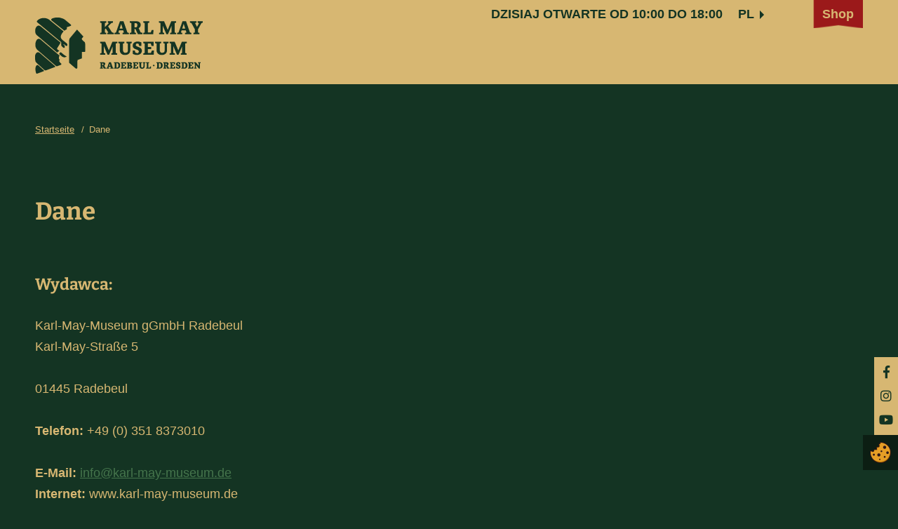

--- FILE ---
content_type: text/html; charset=UTF-8
request_url: https://www.karl-may-museum.de/pl/dane/
body_size: 11358
content:
<!doctype html>
<html lang="pl-PL">
	<head>
		<script id="cookieyes" type="text/javascript" src="https://cdn-cookieyes.com/client_data/a8440b0563c73b0f98d6c9c1/script.js"></script>
		<script async src="https://www.googletagmanager.com/gtag/js?id=UA-75705526-1"></script>
<script>
  window.dataLayer = window.dataLayer || [];
  function gtag(){dataLayer.push(arguments);}
  gtag('js', new Date());

  gtag('config', 'UA-75705526-1', { 'anonymize_ip': true });
</script>		<meta charset="UTF-8">
		<title>Dane - Karl May Museum Radebeul</title>    
		<link rel="shortcut icon" type="image/x-icon" href="https://www.karl-may-museum.de/wp-content/themes/kmm/img/favicons/favicon.ico">
<link rel="icon" type="image/x-icon" href="https://www.karl-may-museum.de/wp-content/themes/kmm/img/favicons/favicon.ico">
<link rel="icon" type="image/gif" href="https://www.karl-may-museum.de/wp-content/themes/kmm/img/favicons/favicon.gif">
<link rel="icon" type="image/png" href="https://www.karl-may-museum.de/wp-content/themes/kmm/img/favicons/favicon.png">
<link rel="apple-touch-icon" href="https://www.karl-may-museum.de/wp-content/themes/kmm/img/favicons/apple-touch-icon.png">
<link rel="apple-touch-icon" href="https://www.karl-may-museum.de/wp-content/themes/kmm/img/favicons/apple-touch-icon-57x57.png" sizes="57x57">
<link rel="apple-touch-icon" href="https://www.karl-may-museum.de/wp-content/themes/kmm/img/favicons/apple-touch-icon-60x60.png" sizes="60x60">
<link rel="apple-touch-icon" href="https://www.karl-may-museum.de/wp-content/themes/kmm/img/favicons/apple-touch-icon-72x72.png" sizes="72x72">
<link rel="apple-touch-icon" href="https://www.karl-may-museum.de/wp-content/themes/kmm/img/favicons/apple-touch-icon-76x76.png" sizes="76x76">
<link rel="apple-touch-icon" href="https://www.karl-may-museum.de/wp-content/themes/kmm/img/favicons/apple-touch-icon-114x114.png" sizes="114x114">
<link rel="apple-touch-icon" href="https://www.karl-may-museum.de/wp-content/themes/kmm/img/favicons/apple-touch-icon-120x120.png" sizes="120x120">
<link rel="apple-touch-icon" href="https://www.karl-may-museum.de/wp-content/themes/kmm/img/favicons/apple-touch-icon-128x128.png" sizes="128x128">
<link rel="apple-touch-icon" href="https://www.karl-may-museum.de/wp-content/themes/kmm/img/favicons/apple-touch-icon-144x144.png" sizes="144x144">
<link rel="apple-touch-icon" href="https://www.karl-may-museum.de/wp-content/themes/kmm/img/favicons/apple-touch-icon-152x152.png" sizes="152x152">
<link rel="apple-touch-icon" href="https://www.karl-may-museum.de/wp-content/themes/kmm/img/favicons/apple-touch-icon-180x180.png" sizes="180x180">
<link rel="apple-touch-icon" href="https://www.karl-may-museum.de/wp-content/themes/kmm/img/favicons/apple-touch-icon-precomposed.png">
<link rel="icon" type="image/png" href="https://www.karl-may-museum.de/wp-content/themes/kmm/img/favicons/favicon-16x16.png" sizes="16x16">
<link rel="icon" type="image/png" href="https://www.karl-may-museum.de/wp-content/themes/kmm/img/favicons/favicon-32x32.png" sizes="32x32">
<link rel="icon" type="image/png" href="https://www.karl-may-museum.de/wp-content/themes/kmm/img/favicons/favicon-96x96.png" sizes="96x96">
<link rel="icon" type="image/png" href="https://www.karl-may-museum.de/wp-content/themes/kmm/img/favicons/favicon-160x160.png" sizes="160x160">
<link rel="icon" type="image/png" href="https://www.karl-may-museum.de/wp-content/themes/kmm/img/favicons/favicon-192x192.png" sizes="192x192">
<link rel="icon" type="image/png" href="https://www.karl-may-museum.de/wp-content/themes/kmm/img/favicons/favicon-196x196.png" sizes="196x196">
<meta name="msapplication-TileImage" content="https://www.karl-may-museum.de/wp-content/themes/kmm/img/favicons/win8-tile-144x144.png"> 
<meta name="msapplication-TileColor" content="#ffffff"> 
<meta name="msapplication-navbutton-color" content="#ffffff"> 
<meta name="application-name" content="Karl-May-Museum Radebeul"/> 
<meta name="msapplication-tooltip" content="Karl-May-Museum Radebeul"/> 
<meta name="apple-mobile-web-app-title" content="Karl-May-Museum Radebeul"/> 
<meta name="msapplication-square70x70logo" content="https://www.karl-may-museum.de/wp-content/themes/kmm/img/favicons/win8-tile-70x70.png"> 
<meta name="msapplication-square144x144logo" content="https://www.karl-may-museum.de/wp-content/themes/kmm/img/favicons/win8-tile-144x144.png"> 
<meta name="msapplication-square150x150logo" content="https://www.karl-may-museum.de/wp-content/themes/kmm/img/favicons/win8-tile-150x150.png"> 
<meta name="msapplication-wide310x150logo" content="https://www.karl-may-museum.de/wp-content/themes/kmm/img/favicons/win8-tile-310x150.png"> 
<meta name="msapplication-square310x310logo" content="https://www.karl-may-museum.de/wp-content/themes/kmm/img/favicons/win8-tile-310x310.png"> 		<meta http-equiv="X-UA-Compatible" content="IE=edge,chrome=1">
		<meta name="viewport" content="width=device-width, initial-scale=1.0">
		<meta name='robots' content='index, follow, max-image-preview:large, max-snippet:-1, max-video-preview:-1' />
<link rel="alternate" href="https://www.karl-may-museum.de/de/impressum/" hreflang="de" />
<link rel="alternate" href="https://www.karl-may-museum.de/en/legal-and-editorial-details/" hreflang="en" />
<link rel="alternate" href="https://www.karl-may-museum.de/cs/tiraz/" hreflang="cs" />
<link rel="alternate" href="https://www.karl-may-museum.de/pl/dane/" hreflang="pl" />
<link rel="alternate" href="https://www.karl-may-museum.de/nl/impressum-nl/" hreflang="nl" />

	<link rel="canonical" href="https://www.karl-may-museum.de/pl/dane/" />
	<meta property="og:locale" content="pl_PL" />
	<meta property="og:locale:alternate" content="de_DE" />
	<meta property="og:locale:alternate" content="en_GB" />
	<meta property="og:locale:alternate" content="cs_CZ" />
	<meta property="og:locale:alternate" content="nl_NL" />
	<meta property="og:type" content="article" />
	<meta property="og:title" content="Dane - Karl May Museum Radebeul" />
	<meta property="og:url" content="https://www.karl-may-museum.de/pl/dane/" />
	<meta property="og:site_name" content="Karl May Museum Radebeul" />
	<meta property="article:publisher" content="https://de-de.facebook.com/KarlMayMuseum/" />
	<meta property="article:modified_time" content="2025-12-13T22:47:18+00:00" />
	<meta name="twitter:card" content="summary_large_image" />
	<meta name="twitter:site" content="@karlmaystiftung" />
	<meta name="twitter:label1" content="Szacowany czas czytania" />
	<meta name="twitter:data1" content="2 minuty" />
	<script type="application/ld+json" class="yoast-schema-graph">{"@context":"https://schema.org","@graph":[{"@type":"WebPage","@id":"https://www.karl-may-museum.de/pl/dane/","url":"https://www.karl-may-museum.de/pl/dane/","name":"Dane - Karl May Museum Radebeul","isPartOf":{"@id":"https://www.karl-may-museum.de/pl/#website"},"datePublished":"2018-08-13T10:08:57+00:00","dateModified":"2025-12-13T22:47:18+00:00","breadcrumb":{"@id":"https://www.karl-may-museum.de/pl/dane/#breadcrumb"},"inLanguage":"pl-PL","potentialAction":[{"@type":"ReadAction","target":["https://www.karl-may-museum.de/pl/dane/"]}]},{"@type":"BreadcrumbList","@id":"https://www.karl-may-museum.de/pl/dane/#breadcrumb","itemListElement":[{"@type":"ListItem","position":1,"name":"Startseite","item":"https://www.karl-may-museum.de/pl/"},{"@type":"ListItem","position":2,"name":"Dane"}]},{"@type":"WebSite","@id":"https://www.karl-may-museum.de/pl/#website","url":"https://www.karl-may-museum.de/pl/","name":"Karl May Museum Radebeul","description":"","publisher":{"@id":"https://www.karl-may-museum.de/pl/#organization"},"potentialAction":[{"@type":"SearchAction","target":{"@type":"EntryPoint","urlTemplate":"https://www.karl-may-museum.de/pl/?s={search_term_string}"},"query-input":{"@type":"PropertyValueSpecification","valueRequired":true,"valueName":"search_term_string"}}],"inLanguage":"pl-PL"},{"@type":"Organization","@id":"https://www.karl-may-museum.de/pl/#organization","name":"Karl-May-Museum Radebeul","url":"https://www.karl-may-museum.de/pl/","logo":{"@type":"ImageObject","inLanguage":"pl-PL","@id":"https://www.karl-may-museum.de/pl/#/schema/logo/image/","url":"https://www.karl-may-museum.de/wp-content/uploads/2018/11/logo_2x.png","contentUrl":"https://www.karl-may-museum.de/wp-content/uploads/2018/11/logo_2x.png","width":359,"height":120,"caption":"Karl-May-Museum Radebeul"},"image":{"@id":"https://www.karl-may-museum.de/pl/#/schema/logo/image/"},"sameAs":["https://de-de.facebook.com/KarlMayMuseum/","https://x.com/karlmaystiftung","https://www.youtube.com/channel/UCTaWGZOxdKlq15Vy3vO0H5Q"]}]}</script>


<link rel='dns-prefetch' href='//www.karl-may-museum.de' />
<style id='wp-img-auto-sizes-contain-inline-css' type='text/css'>
img:is([sizes=auto i],[sizes^="auto," i]){contain-intrinsic-size:3000px 1500px}
/*# sourceURL=wp-img-auto-sizes-contain-inline-css */
</style>
<link rel='stylesheet' id='contact-form-7-css' href='https://www.karl-may-museum.de/wp-content/plugins/contact-form-7/includes/css/styles.css' type='text/css' media='all' />
<link rel='stylesheet' id='lightcase-css' href='https://www.karl-may-museum.de/wp-content/themes/kmm/js/lib/lightcase/css/lightcase.css' type='text/css' media='all' />
<link rel='stylesheet' id='fontawesome-css' href='https://www.karl-may-museum.de/wp-content/themes/kmm/css/fontawesome-all.min.css' type='text/css' media='all' />
<link rel='stylesheet' id='menu-css' href='https://www.karl-may-museum.de/wp-content/themes/kmm/css/menu.css' type='text/css' media='all' />
<link rel='stylesheet' id='formular-css' href='https://www.karl-may-museum.de/wp-content/themes/kmm/css/form.css' type='text/css' media='all' />
<link rel='stylesheet' id='spinner-css' href='https://www.karl-may-museum.de/wp-content/themes/kmm/css/spinner.css' type='text/css' media='all' />
<link rel='stylesheet' id='jquery-ui-css' href='https://www.karl-may-museum.de/wp-content/themes/kmm/css/jquery-ui.min.css' type='text/css' media='all' />
<link rel='stylesheet' id='theme-css' href='https://www.karl-may-museum.de/wp-content/themes/kmm/style.css' type='text/css' media='all' />
<link rel='stylesheet' id='globals-css' href='https://www.karl-may-museum.de/wp-content/themes/kmm/css/globals.css' type='text/css' media='all' />
<link rel='stylesheet' id='responsive-css' href='https://www.karl-may-museum.de/wp-content/themes/kmm/css/responsive.css' type='text/css' media='all' />
<script type="text/javascript" src="https://www.karl-may-museum.de/wp-content/themes/kmm/js/jquery.min.js" id="jquery-js"></script>
<script type="text/javascript" src="https://www.karl-may-museum.de/wp-content/themes/kmm/theme-functions/wp-advanced-search/js/scripts.js" id="wpas-scripts-js"></script>
<link rel="icon" href="https://www.karl-may-museum.de/wp-content/uploads/2020/05/cropped-favicon-150x150.png" sizes="32x32" />
<link rel="icon" href="https://www.karl-may-museum.de/wp-content/uploads/2020/05/cropped-favicon-300x300.png" sizes="192x192" />
<link rel="apple-touch-icon" href="https://www.karl-may-museum.de/wp-content/uploads/2020/05/cropped-favicon-300x300.png" />
<meta name="msapplication-TileImage" content="https://www.karl-may-museum.de/wp-content/uploads/2020/05/cropped-favicon-300x300.png" />
			<style id='global-styles-inline-css' type='text/css'>
:root{--wp--preset--aspect-ratio--square: 1;--wp--preset--aspect-ratio--4-3: 4/3;--wp--preset--aspect-ratio--3-4: 3/4;--wp--preset--aspect-ratio--3-2: 3/2;--wp--preset--aspect-ratio--2-3: 2/3;--wp--preset--aspect-ratio--16-9: 16/9;--wp--preset--aspect-ratio--9-16: 9/16;--wp--preset--color--black: #000000;--wp--preset--color--cyan-bluish-gray: #abb8c3;--wp--preset--color--white: #ffffff;--wp--preset--color--pale-pink: #f78da7;--wp--preset--color--vivid-red: #cf2e2e;--wp--preset--color--luminous-vivid-orange: #ff6900;--wp--preset--color--luminous-vivid-amber: #fcb900;--wp--preset--color--light-green-cyan: #7bdcb5;--wp--preset--color--vivid-green-cyan: #00d084;--wp--preset--color--pale-cyan-blue: #8ed1fc;--wp--preset--color--vivid-cyan-blue: #0693e3;--wp--preset--color--vivid-purple: #9b51e0;--wp--preset--gradient--vivid-cyan-blue-to-vivid-purple: linear-gradient(135deg,rgb(6,147,227) 0%,rgb(155,81,224) 100%);--wp--preset--gradient--light-green-cyan-to-vivid-green-cyan: linear-gradient(135deg,rgb(122,220,180) 0%,rgb(0,208,130) 100%);--wp--preset--gradient--luminous-vivid-amber-to-luminous-vivid-orange: linear-gradient(135deg,rgb(252,185,0) 0%,rgb(255,105,0) 100%);--wp--preset--gradient--luminous-vivid-orange-to-vivid-red: linear-gradient(135deg,rgb(255,105,0) 0%,rgb(207,46,46) 100%);--wp--preset--gradient--very-light-gray-to-cyan-bluish-gray: linear-gradient(135deg,rgb(238,238,238) 0%,rgb(169,184,195) 100%);--wp--preset--gradient--cool-to-warm-spectrum: linear-gradient(135deg,rgb(74,234,220) 0%,rgb(151,120,209) 20%,rgb(207,42,186) 40%,rgb(238,44,130) 60%,rgb(251,105,98) 80%,rgb(254,248,76) 100%);--wp--preset--gradient--blush-light-purple: linear-gradient(135deg,rgb(255,206,236) 0%,rgb(152,150,240) 100%);--wp--preset--gradient--blush-bordeaux: linear-gradient(135deg,rgb(254,205,165) 0%,rgb(254,45,45) 50%,rgb(107,0,62) 100%);--wp--preset--gradient--luminous-dusk: linear-gradient(135deg,rgb(255,203,112) 0%,rgb(199,81,192) 50%,rgb(65,88,208) 100%);--wp--preset--gradient--pale-ocean: linear-gradient(135deg,rgb(255,245,203) 0%,rgb(182,227,212) 50%,rgb(51,167,181) 100%);--wp--preset--gradient--electric-grass: linear-gradient(135deg,rgb(202,248,128) 0%,rgb(113,206,126) 100%);--wp--preset--gradient--midnight: linear-gradient(135deg,rgb(2,3,129) 0%,rgb(40,116,252) 100%);--wp--preset--font-size--small: 13px;--wp--preset--font-size--medium: 20px;--wp--preset--font-size--large: 36px;--wp--preset--font-size--x-large: 42px;--wp--preset--spacing--20: 0.44rem;--wp--preset--spacing--30: 0.67rem;--wp--preset--spacing--40: 1rem;--wp--preset--spacing--50: 1.5rem;--wp--preset--spacing--60: 2.25rem;--wp--preset--spacing--70: 3.38rem;--wp--preset--spacing--80: 5.06rem;--wp--preset--shadow--natural: 6px 6px 9px rgba(0, 0, 0, 0.2);--wp--preset--shadow--deep: 12px 12px 50px rgba(0, 0, 0, 0.4);--wp--preset--shadow--sharp: 6px 6px 0px rgba(0, 0, 0, 0.2);--wp--preset--shadow--outlined: 6px 6px 0px -3px rgb(255, 255, 255), 6px 6px rgb(0, 0, 0);--wp--preset--shadow--crisp: 6px 6px 0px rgb(0, 0, 0);}:where(.is-layout-flex){gap: 0.5em;}:where(.is-layout-grid){gap: 0.5em;}body .is-layout-flex{display: flex;}.is-layout-flex{flex-wrap: wrap;align-items: center;}.is-layout-flex > :is(*, div){margin: 0;}body .is-layout-grid{display: grid;}.is-layout-grid > :is(*, div){margin: 0;}:where(.wp-block-columns.is-layout-flex){gap: 2em;}:where(.wp-block-columns.is-layout-grid){gap: 2em;}:where(.wp-block-post-template.is-layout-flex){gap: 1.25em;}:where(.wp-block-post-template.is-layout-grid){gap: 1.25em;}.has-black-color{color: var(--wp--preset--color--black) !important;}.has-cyan-bluish-gray-color{color: var(--wp--preset--color--cyan-bluish-gray) !important;}.has-white-color{color: var(--wp--preset--color--white) !important;}.has-pale-pink-color{color: var(--wp--preset--color--pale-pink) !important;}.has-vivid-red-color{color: var(--wp--preset--color--vivid-red) !important;}.has-luminous-vivid-orange-color{color: var(--wp--preset--color--luminous-vivid-orange) !important;}.has-luminous-vivid-amber-color{color: var(--wp--preset--color--luminous-vivid-amber) !important;}.has-light-green-cyan-color{color: var(--wp--preset--color--light-green-cyan) !important;}.has-vivid-green-cyan-color{color: var(--wp--preset--color--vivid-green-cyan) !important;}.has-pale-cyan-blue-color{color: var(--wp--preset--color--pale-cyan-blue) !important;}.has-vivid-cyan-blue-color{color: var(--wp--preset--color--vivid-cyan-blue) !important;}.has-vivid-purple-color{color: var(--wp--preset--color--vivid-purple) !important;}.has-black-background-color{background-color: var(--wp--preset--color--black) !important;}.has-cyan-bluish-gray-background-color{background-color: var(--wp--preset--color--cyan-bluish-gray) !important;}.has-white-background-color{background-color: var(--wp--preset--color--white) !important;}.has-pale-pink-background-color{background-color: var(--wp--preset--color--pale-pink) !important;}.has-vivid-red-background-color{background-color: var(--wp--preset--color--vivid-red) !important;}.has-luminous-vivid-orange-background-color{background-color: var(--wp--preset--color--luminous-vivid-orange) !important;}.has-luminous-vivid-amber-background-color{background-color: var(--wp--preset--color--luminous-vivid-amber) !important;}.has-light-green-cyan-background-color{background-color: var(--wp--preset--color--light-green-cyan) !important;}.has-vivid-green-cyan-background-color{background-color: var(--wp--preset--color--vivid-green-cyan) !important;}.has-pale-cyan-blue-background-color{background-color: var(--wp--preset--color--pale-cyan-blue) !important;}.has-vivid-cyan-blue-background-color{background-color: var(--wp--preset--color--vivid-cyan-blue) !important;}.has-vivid-purple-background-color{background-color: var(--wp--preset--color--vivid-purple) !important;}.has-black-border-color{border-color: var(--wp--preset--color--black) !important;}.has-cyan-bluish-gray-border-color{border-color: var(--wp--preset--color--cyan-bluish-gray) !important;}.has-white-border-color{border-color: var(--wp--preset--color--white) !important;}.has-pale-pink-border-color{border-color: var(--wp--preset--color--pale-pink) !important;}.has-vivid-red-border-color{border-color: var(--wp--preset--color--vivid-red) !important;}.has-luminous-vivid-orange-border-color{border-color: var(--wp--preset--color--luminous-vivid-orange) !important;}.has-luminous-vivid-amber-border-color{border-color: var(--wp--preset--color--luminous-vivid-amber) !important;}.has-light-green-cyan-border-color{border-color: var(--wp--preset--color--light-green-cyan) !important;}.has-vivid-green-cyan-border-color{border-color: var(--wp--preset--color--vivid-green-cyan) !important;}.has-pale-cyan-blue-border-color{border-color: var(--wp--preset--color--pale-cyan-blue) !important;}.has-vivid-cyan-blue-border-color{border-color: var(--wp--preset--color--vivid-cyan-blue) !important;}.has-vivid-purple-border-color{border-color: var(--wp--preset--color--vivid-purple) !important;}.has-vivid-cyan-blue-to-vivid-purple-gradient-background{background: var(--wp--preset--gradient--vivid-cyan-blue-to-vivid-purple) !important;}.has-light-green-cyan-to-vivid-green-cyan-gradient-background{background: var(--wp--preset--gradient--light-green-cyan-to-vivid-green-cyan) !important;}.has-luminous-vivid-amber-to-luminous-vivid-orange-gradient-background{background: var(--wp--preset--gradient--luminous-vivid-amber-to-luminous-vivid-orange) !important;}.has-luminous-vivid-orange-to-vivid-red-gradient-background{background: var(--wp--preset--gradient--luminous-vivid-orange-to-vivid-red) !important;}.has-very-light-gray-to-cyan-bluish-gray-gradient-background{background: var(--wp--preset--gradient--very-light-gray-to-cyan-bluish-gray) !important;}.has-cool-to-warm-spectrum-gradient-background{background: var(--wp--preset--gradient--cool-to-warm-spectrum) !important;}.has-blush-light-purple-gradient-background{background: var(--wp--preset--gradient--blush-light-purple) !important;}.has-blush-bordeaux-gradient-background{background: var(--wp--preset--gradient--blush-bordeaux) !important;}.has-luminous-dusk-gradient-background{background: var(--wp--preset--gradient--luminous-dusk) !important;}.has-pale-ocean-gradient-background{background: var(--wp--preset--gradient--pale-ocean) !important;}.has-electric-grass-gradient-background{background: var(--wp--preset--gradient--electric-grass) !important;}.has-midnight-gradient-background{background: var(--wp--preset--gradient--midnight) !important;}.has-small-font-size{font-size: var(--wp--preset--font-size--small) !important;}.has-medium-font-size{font-size: var(--wp--preset--font-size--medium) !important;}.has-large-font-size{font-size: var(--wp--preset--font-size--large) !important;}.has-x-large-font-size{font-size: var(--wp--preset--font-size--x-large) !important;}
/*# sourceURL=global-styles-inline-css */
</style>
</head>
	<body class="wp-singular page-template-default page page-id-2557 wp-theme-kmm" id="pl">
		<noscript id="noscript">
			<p class="info">Um den vollen Funktionsumfang dieser Webseite zu nutzen, benötigen Sie <a href="https://www.enable-javascript.com/de/" target="_blank">JavaScript</a>.<br><br>Eine Anleitung wie Sie JavaScript in Ihrem Browser einschalten, finden Sie <a href="https://www.enable-javascript.com/de/" target="_blank">hier</a>.</p>
		</noscript>
		<div id="siteWrapper">
		<div class="upBtn sticky"></div>
		<a class="cky-banner-element fingerprint"></a>
		<div class="stickysocials">
			<a href="https://de-de.facebook.com/KarlMayMuseum/" class="facebook btn" target="_blank"><i class="fab fa-facebook-f"></i></a>			<a href="https://www.instagram.com/karl.may.museum/" class="instagram btn" target="_blank"><i class="fab fa-instagram"></i></a>						<a href="https://www.youtube.com/channel/UCTaWGZOxdKlq15Vy3vO0H5Q" class="youtube btn" target="_blank"><i class="fab fa-youtube"></i></a>		</div>
		<div id="headerOuter">
			<div id="headerInner">
				<a href="https://www.karl-may-museum.de/pl"><img id="logo" src="https://www.karl-may-museum.de/wp-content/themes/kmm/img/logo.png" srcset="https://www.karl-may-museum.de/wp-content/themes/kmm/img/logo.png 1x, https://www.karl-may-museum.de/wp-content/themes/kmm/img/logo_2x.png 2x" width="239" height="80" alt="Karl-May-Museum Radebeul" /></a>
				<span class="oeffnungszeiten">
					dzisiaj otwarte od 10:00 do 18:00				</span>
				<div id="langswitcher"><div class="langtrigger">pl</div><ul id="langmenu">	<li class="lang-item lang-item-11 lang-item-de lang-item-first"><a lang="de-DE" hreflang="de-DE" href="https://www.karl-may-museum.de/de/impressum/">de</a></li>
	<li class="lang-item lang-item-16 lang-item-en"><a lang="en-GB" hreflang="en-GB" href="https://www.karl-may-museum.de/en/legal-and-editorial-details/">en</a></li>
	<li class="lang-item lang-item-20 lang-item-cs"><a lang="cs-CZ" hreflang="cs-CZ" href="https://www.karl-may-museum.de/cs/tiraz/">cs</a></li>
	<li class="lang-item lang-item-24 lang-item-pl current-lang"><a lang="pl-PL" hreflang="pl-PL" href="https://www.karl-may-museum.de/pl/dane/" aria-current="true">pl</a></li>
	<li class="lang-item lang-item-28 lang-item-nl"><a lang="nl-NL" hreflang="nl-NL" href="https://www.karl-may-museum.de/nl/impressum-nl/">nl</a></li>
</ul></div>
							<a href="https://www.tradingpost.de" target="_blank" title="Besuchen Sie unseren Onlineshop" class="shopBtn">Shop</a>
				</div>
		</div>
		<div id="mainContent">
						<div id="selectDropdown"></div>
		<div id="datepicker"></div>
				
				
		<div id="contentOuter">
			<div id="leftbgImage"></div>
			<div id="contentInner">
				<div id="breadcrumpsInner" typeof="BreadcrumbList" vocab="http://schema.org/">
					<span property="itemListElement" typeof="ListItem"><a property="item" typeof="WebPage" title="Gehe zur Startseite" href="https://www.karl-may-museum.de" class="home"><span property="name">Startseite</span></a><meta property="position" content="1"></span> &#047; <span property="itemListElement" typeof="ListItem"><span property="name">Dane</span><meta property="position" content="2"></span>				</div>
				<div id="content">
																<h1>Dane</h1>
																					
														<div class="extraContent">
																													<div class="textblock">
												<div class="text"><h3>Wydawca:</h3>
<p>Karl-May-Museum gGmbH Radebeul<br />
Karl-May-Straße 5</p>
<p>01445 Radebeul</p>
<p><strong>Telefon:</strong> +49 (0) 351 8373010</p>
<p><strong>E-Mail:</strong> <a href="&#109;&#x61;i&#x6c;&#x74;&#111;&#x3a;i&#x6e;&#x66;&#111;&#x40;k&#x61;&#x72;&#108;&#x2d;m&#x61;&#x79;&#45;&#x6d;u&#x73;&#x65;&#117;&#x6d;&#46;&#x64;&#x65;">&#105;&#x6e;&#102;&#x6f;&#64;&#x6b;a&#x72;l&#45;&#x6d;&#97;&#x79;&#45;&#x6d;u&#x73;e&#117;&#x6d;&#46;&#x64;&#101;</a><br />
<strong>Internet:</strong> www.karl-may-museum.de<br />
<strong>Facebook:</strong> <a href="http://www.facebook.com/KarlMayMuseum" target="_blank" rel="noopener">www.facebook.com/KarlMayMuseum</a></p>
<p>Sąd Rejonowy Dresden<br />
Nr HRB 21442<br />
Nr ident.podatk. DE 813613354</p>
<div>
<div id="tw-target">
<div id="tw-target-text-container">
<h3 id="tw-target-text" dir="ltr" data-placeholder="Übersetzung"><span style="font-family: georgia, palatino, serif;"><span lang="pl">Koncepcja /</span> <span lang="pl">graficzny / realizacja techniczna</span>:</span></h3>
<p dir="ltr" data-placeholder="Übersetzung"><span style="font-family: georgia, palatino, serif;"><strong><span lang="pl">Koncepcja</span>:</strong> Karl-May-Museum, <a href="https://www.ahoibuero.de/" target="_blank" rel="noopener">AHOI</a>, <a href="http://konsumkunst.com/" target="_blank" rel="noopener">konsumkunst</a></span><span style="font-family: georgia, palatino, serif;"><span lang="pl"><br />
<strong>Graficzny</strong></span><strong>:</strong> <a href="https://www.ahoibuero.de/" target="_blank" rel="noopener">AHOI</a></span><span style="font-family: georgia, palatino, serif;"><span lang="pl"><br />
<strong>Realizacja techniczna</strong></span><strong>:</strong> <a href="http://konsumkunst.com/" target="_blank" rel="noopener">konsumkunst</a></span></p>
</div>
</div>
</div>
<p><strong>Informacje dotyczące ilustracji:<br />
</strong>© Karl-May-Museum gGmbH<br />
© Karl-May-Stiftung<br />
<a href="https://www.fotoatelier-meissner.de/" target="_blank" rel="noopener">© Fotoatelier Meißner Radebeul</a><br />
© Sean Gallup/Getty Images</p>
<h3><strong>Informacje prawne, wykluczenie</strong> odpowiedzialności:</h3>
<p>Muzeum Karla Maya zawsze dąży do tego, aby informacje zawarte na tej stronie internetowej były poprawne, kompletne i aktualne. Nie można jednak wykluczyć błędów i niejasności. Muzeum Karla Maya nie ponosi odpowiedzialności za szkody powstałe w wyniku wykorzystania dostarczonych informacji lub danych lub wykorzystania błędnych i/lub niekompletnych informacji lub danych, chyba że jest winne umyślnego lub rażącego niedbalstwa.</p>
<p>O ile strona internetowa Muzeum Karla Maya zapewnia dostęp do treści zewnętrznych, na przykład w formie linków, które są udostępniane przez innych dostawców, należy zaznaczyć, że Muzeum Karla Maya nie ma wpływu na te treści zewnętrzne i nie uznaje ich za własne. Jeżeli jednak strony, do których prowadzą linki innych oferentów, zawierają treści nielegalne lub obraźliwe, Muzeum Karla Maya wyraźnie dystansuje się od tych treści.</p>
<h3><strong>Prawa</strong> autorskie:</h3>
<p>Treści i dzieła stworzone przez operatorów witryn na tych stronach podlegają niemieckiemu prawu autorskiemu. Powielanie, edycja, dystrybucja i wszelkiego rodzaju wykorzystanie poza granicami prawa autorskiego wymaga pisemnej zgody danego autora lub twórcy. Pobieranie i kopiowanie niniejszej witryny jest dozwolone wyłącznie w celach prywatnych, niekomercyjnych. O ile treści na tej stronie nie zostały stworzone przez operatora, respektowane są prawa autorskie osób trzecich. W szczególności treść stron trzecich jest oznaczona jako taka. Jeśli jednak dowiedzą się Państwo o naruszeniu praw autorskich, prosimy o informację. Gdy tylko dowiemy się o takich naruszeniach, natychmiast usuniemy takie treści.</p>
<p>W niniejszej treści stosowane są zastrzeżone, zastrzeżone znaki towarowe, nazwy handlowe i nazwy zwyczajowe. Nawet jeśli nie są one oznaczone jako takie, odpowiednie przepisy ochronne obowiązują w całości.</p>
</div>
																								</div>
																																				</div>
																					</div>
											</div>
			<div id="rightbgImage"></div>
		</div>
		
</div>
<div id="footerOuter">
	<div id="footerInner" class="clear">
				<div id="infoWrapper">
							<div class="block adresse">
					<h4>Muzeum Karla-Maya</h4>
<p>Karl-May-Str. 5<br />
01445 Radebeul</p>
				</div>
				<div class="block preise">
					<h4>Bilety</h4>
<p>Normalne: 10,00 Euro / zniżka: 8,00 Euro<br />
Dzieci: 5,00 Euro / rodzina: 22,00 Euro</p>
				</div>
				<div class="block kontakt">
					<h4>Kontakt</h4>
<p><a href="m&#97;&#x69;&#x6c;&#x74;o&#58;&#105;&#x6e;&#x66;o&#64;&#107;&#x61;&#x72;l-&#109;&#x61;&#x79;&#x2d;m&#117;&#x73;&#x65;&#x75;m&#46;&#100;&#x65;" target="_blank" rel="noopener">&#x69;&#x6e;&#x66;&#111;&#64;&#107;ar&#x6c;&#x2d;&#x6d;&#x61;&#121;&#45;mu&#x73;&#x65;&#x75;&#x6d;&#46;&#100;e</a><br />
<a href="tel:00493518373010" target="_self">Tel. + 49 (0) 351 8373010</a></p>
				</div>
				<div class="block oeffnungszeiten">
					<h4>Godziny otwarcia</h4>
<p>Czw–Nd: 10:00–18:00</p>
<p>Wt &#8211; nie (pon. zamknięte,poza piątkiem)<br />
<!--<strong>Tymczasowo zamknięte</strong>--></p>
				</div>
						<div id="mapWrapper" class="map block">
				<div id="map"></div>
<script>
	var map;
	function initMap() {
		if (window.innerWidth >= 640) {
			center = {lat: 51.106087, lng: 13.661052};
		}
		if (window.innerWidth < 640) {
			center = {lat: 51.102887, lng: 13.673208};
		}
		kmm = {lat: 51.102887, lng: 13.673208};
		kmmp = {lat: 51.102004, lng: 13.671383};
		map = new google.maps.Map(document.getElementById('map'), {
			center: center,
			zoom: 14,
			disableDefaultUI: true,
			zoomControl: true,
			styles: [
  {
    "elementType": "geometry",
    "stylers": [
      {
        "color": "#ebe3cd"
      }
    ]
  },
  {
    "elementType": "labels.text.fill",
    "stylers": [
      {
        "color": "#523735"
      }
    ]
  },
  {
    "elementType": "labels.text.stroke",
    "stylers": [
      {
        "color": "#f5f1e6"
      }
    ]
  },
  {
    "featureType": "administrative",
    "elementType": "geometry.stroke",
    "stylers": [
      {
        "color": "#c9b2a6"
      }
    ]
  },
  {
    "featureType": "administrative.land_parcel",
    "elementType": "geometry.stroke",
    "stylers": [
      {
        "color": "#dcd2be"
      }
    ]
  },
  {
    "featureType": "administrative.land_parcel",
    "elementType": "labels.text.fill",
    "stylers": [
      {
        "color": "#ae9e90"
      }
    ]
  },
  {
    "featureType": "landscape.natural",
    "elementType": "geometry",
    "stylers": [
      {
        "color": "#dfd2ae"
      }
    ]
  },
  {
    "featureType": "poi",
    "elementType": "geometry",
    "stylers": [
      {
        "color": "#dfd2ae"
      }
    ]
  },
  {
    "featureType": "poi",
    "elementType": "labels.text.fill",
    "stylers": [
      {
        "color": "#93817c"
      }
    ]
  },
  {
    "featureType": "poi.park",
    "elementType": "geometry.fill",
    "stylers": [
      {
        "color": "#a5b076"
      }
    ]
  },
  {
    "featureType": "poi.park",
    "elementType": "labels.text.fill",
    "stylers": [
      {
        "color": "#447530"
      }
    ]
  },
  {
    "featureType": "road",
    "elementType": "geometry",
    "stylers": [
      {
        "color": "#f5f1e6"
      }
    ]
  },
  {
    "featureType": "road.arterial",
    "elementType": "geometry",
    "stylers": [
      {
        "color": "#fdfcf8"
      }
    ]
  },
  {
    "featureType": "road.highway",
    "elementType": "geometry",
    "stylers": [
      {
        "color": "#f8c967"
      }
    ]
  },
  {
    "featureType": "road.highway",
    "elementType": "geometry.stroke",
    "stylers": [
      {
        "color": "#e9bc62"
      }
    ]
  },
  {
    "featureType": "road.highway.controlled_access",
    "elementType": "geometry",
    "stylers": [
      {
        "color": "#e98d58"
      }
    ]
  },
  {
    "featureType": "road.highway.controlled_access",
    "elementType": "geometry.stroke",
    "stylers": [
      {
        "color": "#db8555"
      }
    ]
  },
  {
    "featureType": "road.local",
    "elementType": "labels.text.fill",
    "stylers": [
      {
        "color": "#806b63"
      }
    ]
  },
  {
    "featureType": "transit.line",
    "elementType": "geometry",
    "stylers": [
      {
        "color": "#dfd2ae"
      }
    ]
  },
  {
    "featureType": "transit.line",
    "elementType": "labels.text.fill",
    "stylers": [
      {
        "color": "#8f7d77"
      }
    ]
  },
  {
    "featureType": "transit.line",
    "elementType": "labels.text.stroke",
    "stylers": [
      {
        "color": "#ebe3cd"
      }
    ]
  },
  {
    "featureType": "transit.station",
    "elementType": "geometry",
    "stylers": [
      {
        "color": "#dfd2ae"
      }
    ]
  },
  {
    "featureType": "water",
    "elementType": "geometry.fill",
    "stylers": [
      {
        "color": "#b9d3c2"
      }
    ]
  },
  {
    "featureType": "water",
    "elementType": "labels.text.fill",
    "stylers": [
      {
        "color": "#92998d"
      }
    ]
  }
]
		});
		map.addListener('idle', function(){
			jQuery('.gm-style-iw').prev('div').remove();
		});
		var contentString = '<div id="content"><p><strong>Karl-May-Museum<br>Radebeul</strong></p><p><a href="https://www.google.de/maps/place/Karl-May-Museum+Radebeul/@51.1026813,13.671003,17z/data=!4m13!1m7!3m6!1s0x4709d1d82829ee81:0x22aece379ed91cf1!2sKarl-May-Stra%C3%9Fe+5,+01445+Radebeul!3b1!8m2!3d51.102678!4d13.673197!3m4!1s0x4709d1d787f79ce9:0x6a788c8c43c2828f!8m2!3d51.102678!4d13.673197" target="_blank">Routenplaner</a></p></div>';
            
		var infowindow = new google.maps.InfoWindow({
          content: contentString
        });
		var marker = new google.maps.Marker({
          position: kmm,
          map: map,
          zIndex: 10,
          url: 'https://www.google.de/maps/place/Karl-May-Museum+Radebeul/@51.1026813,13.671003,17z/data=!4m13!1m7!3m6!1s0x4709d1d82829ee81:0x22aece379ed91cf1!2sKarl-May-Stra%C3%9Fe+5,+01445+Radebeul!3b1!8m2!3d51.102678!4d13.673197!3m4!1s0x4709d1d787f79ce9:0x6a788c8c43c2828f!8m2!3d51.102678!4d13.673197',
          title: 'Karl-May-Museum Radebeul',
          icon: {
	      	url: 'https://www.karl-may-museum.de/wp-content/themes/kmm/img/marker_2x.png',
	      	scaledSize: new google.maps.Size(54, 83)
          }
        });
        var markerp = new google.maps.Marker({
          position: kmmp,
          map: map,
          zIndex: 9,
           url: "https://www.google.de/maps/place/51%C2%B006'07.2%22N+13%C2%B040'17.0%22E/@51.101995,13.670485,398m/data=!3m2!1e3!4b1!4m14!1m7!3m6!1s0x0:0x0!2zNTHCsDA2JzA3LjQiTiAxM8KwNDAnMTcuMCJF!3b1!8m2!3d51.1020556!4d13.6713889!3m5!1s0x0:0x0!7e2!8m2!3d51.1019945!4d13.671389",
          title: 'Parking',
          icon: {
	      	url: 'https://www.karl-may-museum.de/wp-content/themes/kmm/img/markerp_2x.png',
	      	scaledSize: new google.maps.Size(32, 50)
          }
        });
        marker.addListener('click', function() {
	      //infowindow.open(map, marker);
          window.open(this.url, '_blank');
        });
        markerp.addListener('click', function() {
          //infowindow.open(map, marker);
          window.open(this.url, '_blank');
        });
	}
</script>
<script src="https://maps.googleapis.com/maps/api/js?key=AIzaSyCelU_2AnpIB3GgQgyc2sJKM98vE4S6f-8&callback=initMap&language=pl" async defer></script>			</div>
		</div>
		<div id="foerderer">
							<h4>Nasi Sponsorzy</h4>
										<div class="logos">
														<div class="logo">
						<a href="http://www.kulturstaatsministerin.de" target="_blank">							<img src="https://www.karl-may-museum.de/wp-content/uploads/2022/09/bkm.png" alt="" width="300" height="93" />
							</a>					</div>
									<div class="logo">
						<a href="https://www.bundesregierung.de/breg-de/bundesregierung/staatsministerin-fuer-kultur-und-medien/neustart-kultur-startet-1767056" target="_blank">							<img src="https://www.karl-may-museum.de/wp-content/uploads/2022/09/nsk.png" alt="" width="182" height="178" />
							</a>					</div>
									<div class="logo">
						<a href="http://www.dvarch.de" target="_blank">							<img src="https://www.karl-may-museum.de/wp-content/uploads/2022/09/dva.png" alt="" width="320" height="101" />
							</a>					</div>
									<div class="logo">
						<a href="https://kulturraum-erleben.de/" target="_blank">							<img src="https://www.karl-may-museum.de/wp-content/uploads/2022/09/kmsso-1.jpg" alt="" width="371" height="96" />
							</a>					</div>
									<div class="logo">
						<a href="https://www.radebeul.de/" target="_blank">							<img src="https://www.karl-may-museum.de/wp-content/uploads/2022/09/radebeul.jpg" alt="" width="291" height="135" />
							</a>					</div>
									<div class="logo">
						<a href="https://www.karl-may-museum.de/de/ueber-uns/foerderverein/ziele-und-aufgaben/" target="_blank">							<img src="https://www.karl-may-museum.de/wp-content/uploads/2022/09/foederverein-kmm.png" alt="" width="330" height="96" />
							</a>					</div>
									<div class="logo">
						<a href="https://www.stadtwerke-elbtal.de/swelbtal/InfoPortal/startseite" target="_blank">							<img src="https://www.karl-may-museum.de/wp-content/uploads/2022/09/stadtwerke-elbtal-1.jpg" alt="" width="419" height="119" />
							</a>					</div>
									<div class="logo">
						<a href="http://www.landesbuehnen-sachsen.de/" target="_blank">							<img src="https://www.karl-may-museum.de/wp-content/uploads/2022/09/landesbuehne.png" alt="" width="333" height="168" />
							</a>					</div>
									<div class="logo">
						<a href="https://www.radissonhotels.com/de-de/marke/radisson-blu" target="_blank">							<img src="https://www.karl-may-museum.de/wp-content/uploads/2022/09/radisson.png" alt="" width="345" height="139" />
							</a>					</div>
									<div class="logo">
						<a href="https://www.so-geht-saechsisch.de/" target="_blank">							<img src="https://www.karl-may-museum.de/wp-content/uploads/2021/03/sgs.png" alt="so geht sächsisch" width="462" height="197" />
							</a>					</div>
									<div class="logo">
						<a href="https://rdbl-aktuell.de/" target="_blank">							<img src="https://www.karl-may-museum.de/wp-content/uploads/2023/09/Logo_radebeul_aktuell-1200x416.png" alt="Radebeul aktuell" width="1200" height="416" />
							</a>					</div>
									<div class="logo">
						<a href="https://www.smwk.sachsen.de/" target="_blank">							<img src="https://www.karl-may-museum.de/wp-content/uploads/2025/06/SMWK_000_I_RGB_S-1.png" alt="" width="1097" height="151" />
							</a>					</div>
									<div class="logo">
						<a href="https://www.sparkasse-meissen.de/de/home.html" target="_blank">							<img src="https://www.karl-may-museum.de/wp-content/uploads/2025/10/Sparkasse-Meissen-logo_rot.png" alt="" width="491" height="246" />
							</a>					</div>
									<div class="logo">
						<a href="https://www.quarterback-immobilien.com/" target="_blank">							<img src="https://www.karl-may-museum.de/wp-content/uploads/2025/12/Quaterback-Immobilien-1200x353.png" alt="" width="1200" height="353" />
							</a>					</div>
												</div>
					</div>
		<div id="siegel">
							<h4>Znak jakości</h4>
										<div class="logos">
														<div class="logo">
						<a href="https://www.sachsen-tourismus.de/reisethemen/familie-jugend/marke-kriterien/" target="_blank">							<img src="https://www.karl-may-museum.de/wp-content/uploads/2022/12/familien-urlaub-in-sachsen-e1670426703994.png" alt="" width="200" height="142" />
							</a>					</div>
												</div>
					</div>
	</div>
</div>
<div id="copyOuter">
	<div id="copyInner" class="clear">
		<div class="socials">
			<a href="https://de-de.facebook.com/KarlMayMuseum/" class="facebook btn" target="_blank"><i class="fab fa-facebook-f"></i></a>			<a href="https://www.instagram.com/karl.may.museum/" class="instagram btn" target="_blank"><i class="fab fa-instagram"></i></a>						<a href="https://www.youtube.com/channel/UCTaWGZOxdKlq15Vy3vO0H5Q" class="youtube btn" target="_blank"><i class="fab fa-youtube"></i></a>								</div>
		<div id="metamenu">
			<ul id="menu-metamenu-pl" class="metamenu"><li id="menu-item-2869" class="menu-item menu-item-type-post_type menu-item-object-page menu-item-2869"><a href="https://www.karl-may-museum.de/pl/oswiadczenie-o-ochronie-danych/">Oświadczenie o ochronie danych</a></li>
<li id="menu-item-2781" class="menu-item menu-item-type-post_type menu-item-object-page menu-item-2781"><a href="https://www.karl-may-museum.de/pl/owsw/">OWSW</a></li>
<li id="menu-item-2688" class="menu-item menu-item-type-post_type menu-item-object-page current-menu-item page_item page-item-2557 current_page_item menu-item-2688"><a href="https://www.karl-may-museum.de/pl/dane/" aria-current="page">Dane</a></li>
</ul> &copy; Karl May Museum Radebeul 2026		</div>
	</div>
</div>
</div>
<script type="speculationrules">
{"prefetch":[{"source":"document","where":{"and":[{"href_matches":"/*"},{"not":{"href_matches":["/wp-*.php","/wp-admin/*","/wp-content/uploads/*","/wp-content/*","/wp-content/plugins/*","/wp-content/themes/kmm/*","/*\\?(.+)"]}},{"not":{"selector_matches":"a[rel~=\"nofollow\"]"}},{"not":{"selector_matches":".no-prefetch, .no-prefetch a"}}]},"eagerness":"conservative"}]}
</script>
<script type="text/javascript" src="https://www.karl-may-museum.de/wp-includes/js/dist/hooks.min.js" id="wp-hooks-js"></script>
<script type="text/javascript" src="https://www.karl-may-museum.de/wp-includes/js/dist/i18n.min.js" id="wp-i18n-js"></script>
<script type="text/javascript" id="wp-i18n-js-after">
/* <![CDATA[ */
wp.i18n.setLocaleData( { 'text direction\u0004ltr': [ 'ltr' ] } );
//# sourceURL=wp-i18n-js-after
/* ]]> */
</script>
<script type="text/javascript" src="https://www.karl-may-museum.de/wp-content/plugins/contact-form-7/includes/swv/js/index.js" id="swv-js"></script>
<script type="text/javascript" id="contact-form-7-js-translations">
/* <![CDATA[ */
( function( domain, translations ) {
	var localeData = translations.locale_data[ domain ] || translations.locale_data.messages;
	localeData[""].domain = domain;
	wp.i18n.setLocaleData( localeData, domain );
} )( "contact-form-7", {"translation-revision-date":"2025-12-11 12:03:49+0000","generator":"GlotPress\/4.0.3","domain":"messages","locale_data":{"messages":{"":{"domain":"messages","plural-forms":"nplurals=3; plural=(n == 1) ? 0 : ((n % 10 >= 2 && n % 10 <= 4 && (n % 100 < 12 || n % 100 > 14)) ? 1 : 2);","lang":"pl"},"This contact form is placed in the wrong place.":["Ten formularz kontaktowy zosta\u0142 umieszczony w niew\u0142a\u015bciwym miejscu."],"Error:":["B\u0142\u0105d:"]}},"comment":{"reference":"includes\/js\/index.js"}} );
//# sourceURL=contact-form-7-js-translations
/* ]]> */
</script>
<script type="text/javascript" id="contact-form-7-js-before">
/* <![CDATA[ */
var wpcf7 = {
    "api": {
        "root": "https:\/\/www.karl-may-museum.de\/wp-json\/",
        "namespace": "contact-form-7\/v1"
    }
};
var wpcf7 = {
    "api": {
        "root": "https:\/\/www.karl-may-museum.de\/wp-json\/",
        "namespace": "contact-form-7\/v1"
    }
};
//# sourceURL=contact-form-7-js-before
/* ]]> */
</script>
<script type="text/javascript" src="https://www.karl-may-museum.de/wp-content/plugins/contact-form-7/includes/js/index.js" id="contact-form-7-js"></script>
<script type="text/javascript" src="https://www.karl-may-museum.de/wp-content/themes/kmm/js/jquery-ui.min.js" id="jquery-ui-js"></script>
<script type="text/javascript" src="https://www.karl-may-museum.de/wp-content/themes/kmm/js/modernizr.js" id="modernizr-js"></script>
<script type="text/javascript" src="https://www.karl-may-museum.de/wp-content/themes/kmm/js/smoothscroll.js" id="scroll-js"></script>
<script type="text/javascript" src="https://www.karl-may-museum.de/wp-content/themes/kmm/js/lib/lightcase/lightcase.js" id="lightcase-js"></script>
<script type="text/javascript" src="https://www.karl-may-museum.de/wp-content/themes/kmm/js/lib/owl/owl.carousel.min.js" id="owl-js"></script>
<script type="text/javascript" src="https://www.karl-may-museum.de/wp-content/themes/kmm/js/lib/mix/mix.min.js" id="mix-js"></script>
<script type="text/javascript" src="https://www.karl-may-museum.de/wp-content/themes/kmm/js/lib/mix/mix-multifilter.min.js" id="mixmulti-js"></script>
<script type="text/javascript" src="https://www.karl-may-museum.de/wp-content/themes/kmm/js/scripts.js" id="themescripts-js"></script>
<script type="text/javascript" src="https://www.karl-may-museum.de/wp-content/plugins/page-links-to/dist/new-tab.js" id="page-links-to-js"></script>
<noscript id="noscript">
	<p class="info">Um den vollen Funktionsumfang dieser Webseite zu nutzen, benötigen Sie <a href="https://www.enable-javascript.com/de/" target="_blank">JavaScript</a>.<br><br>Eine Anleitung wie Sie JavaScript in Ihrem Browser einschalten, finden Sie <a href="https://www.enable-javascript.com/de/" target="_blank">hier</a>.</p>
</noscript>
</body>
</html>

--- FILE ---
content_type: text/css
request_url: https://www.karl-may-museum.de/wp-content/themes/kmm/css/menu.css
body_size: 1229
content:
/*------------------------------------*\
    MAINMENU
\*------------------------------------*/

#mobilemetamenu,
#mobilesocials,
#mobilesocials #shopBtn.mobile {
display: none;
}

#mainmenuWrapper {
width: 100%;
}

#mainmenuWrapper > ul {
display: table;
position: absolute;
right: 50px;
height: 30px;
bottom: 0;
}

#mainmenuWrapper li {
display: table-cell;
position: relative
}

#mainmenuWrapper > ul > li a {
color: rgba(20,52,35,1);
display: block;
padding: 15px;
font-weight: 700;
font-size: 2rem;
position: relative;
overflow: hidden
}

/*#mainmenuWrapper > ul > li#menu-item-6714 a {
pointer-events: none
}

#mainmenuWrapper > ul > li#menu-item-6714 .sub-menu a {
pointer-events:auto
}*/

#mainmenuWrapper > ul li:last-child a {
padding: 15px 0 15px 15px;
}

#mainmenuWrapper > ul > li:hover a,
#mainmenuWrapper > ul li.current-menu-parent a,
#mainmenuWrapper > ul li.current-menu-ancestor a {
color: rgba(127,109,68,1);
}

#mainmenuWrapper > ul > li a:before,
#mainmenuWrapper > ul > li.current-menu-parent a:before,
#mainmenuWrapper > ul > li.current-menu-item a:before,
#mainmenuWrapper > ul > li.current-menu-ancestor a:before {
content: '';
width: 0;
height: 0;
border-style: solid;
border-width: 0 8px 8px 8px;
border-color: transparent transparent rgba(186,159,100,1) transparent;
position: absolute;
bottom: -8px;
left: 50%;
margin: 0 0 0 -8px;
-webkit-transition: all 0.3s ease;
-moz-transition: all 0.3s ease;
-ms-transition: all 0.3s ease;
-o-transition: all 0.3s ease;
transition: all 0.3s ease; 
}

#mainmenuWrapper > ul > li.current-menu-parent a:before,
#mainmenuWrapper > ul > li.current-menu-item a:before,
#mainmenuWrapper > ul > li.current-menu-ancestor a:before,
#mainmenuWrapper > ul > li:hover a:before {
bottom: 0px;
}

#mainmenuWrapper > ul > li.current-menu-parent a:before,
#mainmenuWrapper > ul > li.current-menu-item a:before,
#mainmenuWrapper > ul > li.current-menu-ancestor a:before {
border-color: transparent transparent rgba(20,52,35,1) transparent;
}

/*------------------------------------*\
    SUBMENU
\*------------------------------------*/
	
#mainmenuWrapper .sub-menu {
position: absolute;
top:51px;
left: 50%;
transform: translateX(-50%);
background-color: rgba(186,159,100,1);
z-index: 100;
padding: 10px 25px;
display: none;
}

#mainmenuWrapper ul li#menu-item-856 > .sub-menu  {
transform: none;
left: auto;
right: 0;

}

#mainmenuWrapper ul li#menu-item-2387 > .sub-menu  {
transform: none;
left: auto;
right: 0;
}

/*#mainmenuWrapper ul li#menu-item-855 > .sub-menu {
width: 374px;
}

#mainmenuWrapper ul li#menu-item-2388 > .sub-menu {
width: 330px;
}*/

#mainmenuWrapper ul li .sub-menu li {
display: block;
border-bottom: 1px solid rgba(127,109,68,1);
padding: 0
}

#mainmenuWrapper ul li .sub-menu li:last-child {
border: none;
}

#mainmenuWrapper .sub-menu li a:before {
display: none;
}

#mainmenuWrapper .sub-menu li:last-child a {
padding: 12px 35px 12px 0;
}

#mainmenuWrapper ul li .sub-menu li a {
font-size: 1.8rem;
padding: 12px 35px 12px 0;
display: block;
text-align: left;
color: rgba(20,52,35,1);
white-space: nowrap
}

#mainmenuWrapper ul li .sub-menu li a:hover,
#mainmenuWrapper ul li .sub-menu li.current-menu-parent a,
#mainmenuWrapper ul li .sub-menu li.current-menu-item a {
color: rgba(20,52,35,0.6);
}

#mainmenuWrapper > ul > li.menu-item-has-children:hover a:before {
border-color: transparent transparent rgba(186,159,100,1) transparent;
}

/*------------------------------------*\
    SUB SUBMENU
\*------------------------------------*/

#mainmenuWrapper .sub-menu .sub-menu {
position: relative;
padding: 0;
transform: none;
left: auto;
top:auto;
display: none;
margin: 0 0 15px 0;
}

#mainmenuWrapper ul li .sub-menu .sub-menu li a {
font-size: 1.6rem;
padding: 3px 35px 3px 4px;
display: inline-block;
text-align: left;
color: rgba(20,52,35,1);
white-space: nowrap;
font-weight: 400;
display: inline
}

#mainmenuWrapper ul li .sub-menu .sub-menu li {
border: none;
padding: 3px 0;
}

#mainmenuWrapper ul li .sub-menu .sub-menu li:before {
content: "\00BB";
display: inline;
color: rgba(20,52,35,1);
}

#mainmenuWrapper ul li .sub-menu .sub-menu li a:hover,
#mainmenuWrapper ul li .sub-menu .sub-menu li.current-menu-parent a,
#mainmenuWrapper ul li .sub-menu .sub-menu li.current-menu-item a {
color: rgba(20,52,35,0.6);
}

#mainmenuWrapper .sub-menu li.menu-item-has-children > a:after {
content: ' ';
width: 0;
height: 0;
border-style: solid;
border-width: 0 6px 6px 6px;
border-color: transparent transparent rgba(20,52,35,1) transparent;
position: absolute;
top: 20px;
right:10px;
display: block;
transform: rotate(90deg);
}

#mainmenuWrapper .sub-menu li.menu-item-has-children > a:after {
-webkit-transition: all 0.3s ease;
-moz-transition: all 0.3s ease;
-ms-transition: all 0.3s ease;
-o-transition: all 0.3s ease;
transition: all 0.3s ease;	
}

#mainmenuWrapper .sub-menu li.menu-item-has-children > a.active:after {
transform: rotate(180deg);
border-color: transparent transparent rgba(20,52,35,1) transparent;
top: 20px;
}

/*------------------------------------*\
    SITEMAP
\*------------------------------------*/

#content .sitemapWrapper > ul {
margin: 30px 0 0 0;
}

#content .sitemapWrapper > ul > li {
list-style: none;
margin: 30px 0 0 0;
}

#content .sitemapWrapper > ul > li.menu-item-has-children > a {
text-decoration: none;
font-weight: 700;
color: rgba(215,183,114,1);
pointer-events: none;
font-size: 2rem
}

#content .sitemapWrapper > ul > li > a {
font-size: 2rem;
font-weight: 700;
text-decoration: none;
}

#content .sitemapWrapper > ul ul {
list-style: none;
border-left: 1px dotted rgba(215,183,114,1);
margin: 20px 0 0 10px;
}

#content .sitemapWrapper > ul ul li {
padding: 0 0 0 20px;
}

#content .sitemapWrapper > ul ul li.menu-item-has-children > a {
text-decoration: none;
font-weight: 700;
color: rgba(215,183,114,1);
pointer-events: none;
}

#content .sitemapWrapper > ul ul ul {
margin: 20px 0 20px 30px;
}


--- FILE ---
content_type: text/css
request_url: https://www.karl-may-museum.de/wp-content/themes/kmm/css/form.css
body_size: 2800
content:
.wpcf7-list-item {
margin: 0;
}

.wpcf7-spinner,
.formWrapper .hide {
display: none;
}

.formWrapper .hide {
position: relative;
margin: 15px 0 0 0
}

input::-webkit-outer-spin-button,
input::-webkit-inner-spin-button {
-webkit-appearance: none;
margin: 0;
}

input[type=number] {
-moz-appearance: textfield;
}

/* ------------------------------------------------------------------- Popup ----- */

.popupForm {
max-width: 700px;
min-width: 570px;
padding: 50px 70px 50px 50px;
color: #FFF;
display: none;
font-size: 1.8rem;
line-height: 170%;
}

.innerFormWrapper .vermittlungsart {
font-size: 2.2rem;
line-height: 120%;
font-weight: bold;
font-family: 'Bitter', serif;
display: block;
margin: 0 0 10px 0;
}

.popupForm h3 .extrainfo {
display: none
}


#aboForm h3 {
margin: 30px 0
}

.popupForm h3 {
margin: 0 0 30px 0;
font-size: 3rem;
}

.popupForm .hint.kindergeburtstag,
.popupForm .hint.vermittlungsangebot,
.popupForm .hint.weihnachtsfeier {
display: none;
font-weight: 700
}

/* ------------------------------------------------------------------- KONTAKTFORMULAR ----- */

.formWrapper {
position: relative;
font-size: 1.6rem 
}

.formWrapper a {
text-decoration: underline
}

.formWrapper h4 {
margin: 30px 0 20px 0;
font-weight: bold;
font-size: 2rem
}

.formWrapper .wpcf7-form-control-wrap {
position: relative;
}

.formWrapper .row {
position: relative;
margin: 0 0 15px 0
}

.formWrapper .row.content {
line-height: 150%;
font-size: 1.4rem;
margin: 0 0 20px 0
}

.formWrapper .row.content a {
color: #FFF
}

.formWrapper .twocolumns {
display: grid;
grid-template-rows: auto;
grid-template-columns: 1fr 1fr;
}

.formWrapper .twocolumns._50-50 {
grid-template-columns: 1fr 1fr;
grid-column-gap: 16px;
}

.formWrapper .twocolumns._25-75 {
grid-template-columns: 25% 1fr;
grid-column-gap: 16px;
}

/* ----- Formelements ----- */

.formWrapper input,
.formWrapper select,
.formWrapper textarea {
-webkit-transition: 0.3s ease;
-moz-transition: 0.3s ease;
-ms-transition: 0.3s ease;
-o-transition: 0.3s ease;
transition: 0.3s ease;
}

.formWrapper select {
-webkit-appearance: none;
-moz-appearance: none;
-ms-appearance: none;
appearance: none;
box-shadow: none;
border: none;
border-radius: 0;
}

.formWrapper .row input[type="text"],
.formWrapper .row input[type="email"],
.formWrapper .row input[type="number"],
.formWrapper .row input[type="date"],
.formWrapper .spamschutz input[type="text"],
.formWrapper .row textarea,
.formWrapper .row select {
padding: 10px 15px;
border: none;
border-radius: 0;
background-color: rgba(210,224,211,1);
font-family: 'Open Sans', sans-serif;
font-weight: normal;
line-height: 140%;
width: 100%;
text-align: right;
direction: rtl;
color: rgba(69,117,76,1);
font-size: 1.6rem
}

.formWrapper .row select {
text-align: left;
direction: ltr;
}

.formWrapper .row._25 select {
max-width: calc(25% - 8px);
}

.formWrapper .row._75 select {
max-width: calc(75% - 8px);
}

.formWrapper .row input[type="text"]:focus, 
.formWrapper .row input[type="text"]:hover,
.formWrapper .row input[type="email"]:focus, 
.formWrapper .row input[type="email"]:hover,
.formWrapper .row input[type="number"]:focus, 
.formWrapper .row input[type="number"]:hover,
.formWrapper .row input[type="date"]:focus, 
.formWrapper .row input[type="date"]:hover,
.formWrapper .spamschutz input[type="text"]:focus,
.formWrapper .spamschutz input[type="text"]:hover,
.formWrapper .row textarea:focus,
.formWrapper .row textarea:hover,
.formWrapper .row select:focus,
.formWrapper .row select:hover,
.formWrapper .row input.hover,
.formWrapper .row select.hover, 
.formWrapper .row textarea.hover {
background-color: #FFF;
}

.formWrapper .row input.active,
.formWrapper .row textarea.active {
text-align: left;
direction: ltr
}

.formWrapper .row textarea {
resize: none;
font-family: inherit;
height: 140px
}

.formWrapper .row input:focus, 
.formWrapper .row textarea:focus {
padding: 10px 15px;
}

.formWrapper .row input:focus::placeholder, 
.formWrapper .row textarea:focus::placeholder,
.formWrapper .row select:focus::placeholder {
color: transparent;
text-align: left
}

.formWrapper .select .wpcf7-form-control-wrap::after {
content: "";
position: absolute;
right: 15px;
z-index: 11;
display: block;
border: 4px solid transparent;
border-top: 4px solid rgba(20,52,35,0.7);
border-left: 4px solid rgba(20,52,35,0.7);
bottom: 8px;
transform: rotate(-135deg);
}

/* ------------------------------------------------------------------- Label ----- */

.formWrapper .row:hover label {
cursor: text;
}

.formWrapper .row select {
cursor: pointer
}

.formWrapper .row.notriggerlable label {
pointer-events: none;
}

.formWrapper .row label {
position: absolute;
left: 0;
top: 0;
color: rgba(69,117,76,1);
display: flex;
padding: 10px 15px;
height: 100%;
align-items: center;
font-weight: normal;
background-color: rgba(255, 255, 255, 0);
-webkit-transition: 0.3s ease;
-moz-transition: 0.3s ease;
-ms-transition: 0.3s ease;
-o-transition: 0.3s ease;
transition: 0.3s ease;
}

.formWrapper .row label span {
font-size: 1.2rem;
padding: 0 0 0 5px
}

.formWrapper .row.textarea label {
align-items: flex-start;
height: auto;
}

.formWrapper .row label.active {
/*top: -11px;
left: 12px;
font-weight: 600;
padding: 3px 6px;
font-size: 1rem;
background: rgba(69,117,76,1);
width: auto;
pointer-events: none;
color: #FFF;
line-height: normal;
*/
font-weight: normal;
opacity: 0;
top: -10px;
}

.formWrapper .checkbox {
display: grid;
grid-template-rows: auto;
grid-template-columns: 30px 1fr;
grid-column-gap: 8px;
margin: 0 0 20px 0
}

.formWrapper .checkbox .privacyhint {
font-weight: 400;
line-height: 130%;
font-size: 1.3rem
}

.formWrapper .checkbox .privacyhint a {
color: #FFF
}

.formWrapper .checkbox .wpcf7-list-item {
position: relative;
display: block
}

.formWrapper .checkbox .wpcf7-list-item label {
background-color: #FFF;
border: 1px solid #FFF;
border-radius: 50%;
cursor: pointer;
height: 25px;
width: 25px;
display: block;
-webkit-transition: 0.3s ease;
-moz-transition: 0.3s ease;
-ms-transition: 0.3s ease;
-o-transition: 0.3s ease;
transition: 0.3s ease;
font-size: 1.5rem
}

.formWrapper .checkbox .wpcf7-list-item label:after {
border: 2px solid rgba(20,52,35,1);
border-top: none;
border-right: none;
content: "";
height: 6px;
left: 7px;
opacity: 0;
position: absolute;
top: 8px;
transform: rotate(-45deg);
width: 12px;
}

.formWrapper .checkbox .wpcf7-list-item input[type="checkbox"] {
visibility: hidden;
display: none;
opacity: 0;
}

.formWrapper .checkbox .wpcf7-list-item input[type="checkbox"]:checked + label:after {
opacity: 1;
}

.formWrapper .spamschutz {
margin: 30px 0 0 0
}

.formWrapper .spamschutz h4 span {
font-weight: normal;
font-size: 1.3rem;
padding: 0 0 0 5px
}

.formWrapper .spamschutz h4 {
margin: 0 0 20px 0
}

.formWrapper .spamschutz label {
display: flex;
align-items:center;
}

.formWrapper .spamschutz label span {
white-space: nowrap;
}

.formWrapper .spamschutz input[type="text"] {
padding: 8px;
width: 48px;
margin: 0 0 0 10px;
text-align: center;
}

/* ------------------------------------------------------------------- Validation ----- */

.formWrapper .submit .hint {
font-size: 1rem;
font-weight: 400;
line-height: 130%;
display: inline-block;
margin: 0 0 10px 0
}

form.invalid .formWrapper .submit .hint {
font-size: 1.2rem;
font-weight: bold;
}

.formWrapper .submit input {
border: none;
background: rgba(20,52,35,1);
color: #FFF;
font-weight: bold;
font-size: 1.6rem;
cursor: pointer;
width: 100%;
padding: 20px 20px;
-webkit-transition: all 0.3s ease;
-moz-transition: all 0.3s ease;
-ms-transition: all 0.3s ease;
-o-transition: all 0.3s ease;
transition: all 0.3s ease; 
opacity: 0.8
}

.formWrapper .submit {
text-align: right
}

.formWrapper button.submit {
width: 200px;
text-align: center;
margin: 40px 0 0 0
}

.formWrapper .submit input:hover,
.formWrapper button.submit:hover {
opacity: 0.6
}

.formWrapper .submit input:disabled,
.formWrapper button.submit:disabled {
opacity: 0.3 !important;
cursor: default
}

.formWrapper .row input.wpcf7-not-valid,
.formWrapper .row select.wpcf7-not-valid,
.formWrapper .row textarea.wpcf7-not-valid {
border: none;
position: relative
}

.formWrapper select {
-webkit-appearance: none;
-moz-appearance: none;
-ms-appearance: none;
appearance: none;
box-shadow: none;
}

.formWrapper .row input[type="text"].wpcf7-not-valid,
.formWrapper .row input[type="email"].wpcf7-not-valid,
.formWrapper .row input[type="number"].wpcf7-not-valid,
.formWrapper .spamschutz input[type="text"].wpcf7-not-valid,
.formWrapper select.wpcf7-not-valid {
background: #FFF
}

.formWrapper .row .wpcf7-not-valid-tip,
.formWrapper .spamschutz .wpcf7-not-valid-tip {
text-indent: -9999px;
position: absolute;
left:0;
top:0;
display: none
}

.formWrapper .row .wpcf7-not-valid-tip:before {
content: '';
width: 0;
height: 0;
border-style: solid;
border-width: 0 8px 8px 8px;
border-color: transparent transparent rgba(69,117,76,1) transparent;
position: absolute;
bottom: 50%;
left: -4px;
margin: 0 0 -8px 0;
-webkit-transition: all 0.3s ease;
-moz-transition: all 0.3s ease;
-ms-transition: all 0.3s ease;
-o-transition: all 0.3s ease;
transition: all 0.3s ease;
transform: rotate(90deg);
}

.formWrapper .wpcf7-response-output {
border:none !important;
margin: 20px 0 0 0 !important;
padding: 0 !important;
height: auto;
font-weight: 600;
text-align: center
}

.formWrapper .response {
-webkit-transition: all 0.3s ease;
-moz-transition: all 0.3s ease;
-ms-transition: all 0.3s ease;
-o-transition: all 0.3s ease;
transition: all 0.3s ease;
}

/* ----- Thank you -----*/

.formWrapper .thankyou {
display: none;
padding: 30px 0 0 0;
}

.formWrapper .thankyou p {
margin: 0 0 20px 0
}

.wpcf7-form.submitting .innerFormWrapper {
-webkit-transition: all 0.3s ease;
-moz-transition: all 0.3s ease;
-ms-transition: all 0.3s ease;
-o-transition: all 0.3s ease;
transition: all 0.3s ease;
opacity: 0.4;
pointer-events: none
}

.wpcf7-form.submitting .spinner {
display: block
}

.spinner {
display: none;
height: 28px;
left: 50%;
margin-left: -14px;
position: absolute;
bottom: 30%;
width: 28px;
-webkit-animation: container-rotate 1600ms linear infinite;
animation: container-rotate 1600ms linear infinite;
}

/*.wpcf7-form .spinner {
display: none;
width: 30px;
height: 30px;
position: absolute;
z-index: 100;
bottom: 50px;
left: 50%;
margin: 0 0 0 -15px;
border-radius: 50%;
border-top: 3px solid #FFF;
border-right: 3px solid transparent;
box-sizing: border-box;
animation: rotation 0.9s linear infinite;
}

@keyframes rotation {
  0% {
    transform: rotate(0deg);
  }
  100% {
    transform: rotate(360deg);
  }
}*/

/* ----- DATEPICKER ----- */

.ui-datepicker {
z-index: 5000 !important
}

.ui-datepicker .ui-state-default {
border:1px solid rgba(155,155,155,0.3);
background: rgba(155,155,155,0.15);
text-align: center
}

.ui-datepicker .ui-state-disabled {
opacity: 0.3
}

.ui-datepicker .ui-datepicker-today .ui-state-default {
border: 1px solid rgba(69,117,76,0.6);
background: rgba(69,117,76,0.4);
}

--- FILE ---
content_type: text/css
request_url: https://www.karl-may-museum.de/wp-content/themes/kmm/css/spinner.css
body_size: 591
content:
.spinner-line {
  position: absolute;
  width: 100%;
  height: 100%;
  opacity: 0;
}

.spinner-line--1 {
  border-color: #fff;
  -webkit-animation: fill-unfill-rotate 4800ms cubic-bezier(0.4, 0, 0.2, 1) infinite both, line-1-fade-in-out 4800ms cubic-bezier(0.4, 0, 0.2, 1) infinite both;
          animation: fill-unfill-rotate 4800ms cubic-bezier(0.4, 0, 0.2, 1) infinite both, line-1-fade-in-out 4800ms cubic-bezier(0.4, 0, 0.2, 1) infinite both;
}

.spinner-line-cog {
  display: inline-block;
  position: relative;
  width: 50%;
  height: 100%;
  overflow: hidden;
  border-color: inherit;
}

.spinner-line-cog-inner {
  position: absolute;
  top: 0;
  bottom: 0;
  right: 0;
  left: 0;
  width: 200%;
  box-sizing: border-box;
  height: 100%;
  border-width: 3px;
  border-style: solid;
  border-color: inherit;
  border-bottom-color: transparent;
  border-radius: 50%;
  -webkit-animation: none;
          animation: none;
}

.spinner-line-cog-inner--left {
  border-right-color: transparent;
  transform: rotate(129deg);
  -webkit-animation: left-spin 1200ms cubic-bezier(0.4, 0, 0.2, 1) infinite both;
          animation: left-spin 1200ms cubic-bezier(0.4, 0, 0.2, 1) infinite both;
}

.spinner-line-cog-inner--right {
  left: -100%;
  border-left-color: transparent;
  transform: rotate(-129deg);
  -webkit-animation: right-spin 1200ms cubic-bezier(0.4, 0, 0.2, 1) infinite both;
          animation: right-spin 1200ms cubic-bezier(0.4, 0, 0.2, 1) infinite both;
}

.spinner-line-cog-inner--center {
  width: 1000%;
  left: -450%;
}

.spinner-line-ticker {
  position: absolute;
  box-sizing: border-box;
  top: 0;
  left: 45%;
  width: 10%;
  height: 100%;
  overflow: hidden;
  border-color: inherit;
}

@-webkit-keyframes container-rotate {
  to {
    transform: rotate(360deg);
  }
}

@keyframes container-rotate {
  to {
    transform: rotate(360deg);
  }
}
@-webkit-keyframes fill-unfill-rotate {
  12.5% {
    transform: rotate(135deg);
  }
  25% {
    transform: rotate(270deg);
  }
  37.5% {
    transform: rotate(405deg);
  }
  50% {
    transform: rotate(540deg);
  }
  62.5% {
    transform: rotate(675deg);
  }
  75% {
    transform: rotate(810deg);
  }
  87.5% {
    transform: rotate(945deg);
  }
  to {
    transform: rotate(1080deg);
  }
}
@keyframes fill-unfill-rotate {
  12.5% {
    transform: rotate(135deg);
  }
  25% {
    transform: rotate(270deg);
  }
  37.5% {
    transform: rotate(405deg);
  }
  50% {
    transform: rotate(540deg);
  }
  62.5% {
    transform: rotate(675deg);
  }
  75% {
    transform: rotate(810deg);
  }
  87.5% {
    transform: rotate(945deg);
  }
  to {
    transform: rotate(1080deg);
  }
}
@-webkit-keyframes left-spin {
  0% {
    transform: rotate(130deg);
  }
  50% {
    transform: rotate(-5deg);
  }
  to {
    transform: rotate(130deg);
  }
}
@keyframes left-spin {
  0% {
    transform: rotate(130deg);
  }
  50% {
    transform: rotate(-5deg);
  }
  to {
    transform: rotate(130deg);
  }
}
@-webkit-keyframes right-spin {
  0% {
    transform: rotate(-130deg);
  }
  50% {
    transform: rotate(5deg);
  }
  to {
    transform: rotate(-130deg);
  }
}
@keyframes right-spin {
  0% {
    transform: rotate(-130deg);
  }
  50% {
    transform: rotate(5deg);
  }
  to {
    transform: rotate(-130deg);
  }
}
@-webkit-keyframes line-1-fade-in-out {
  0% {
    opacity: 1;
  }
  25% {
    opacity: 1;
  }
  26% {
    opacity: 1;
  }
  89% {
    opacity: 1;
  }
  90% {
    opacity: 1;
  }
  to {
    opacity: 1;
  }
}
@keyframes line-1-fade-in-out {
  0% {
    opacity: 1;
  }
  25% {
    opacity: 1;
  }
  26% {
    opacity: 1;
  }
  89% {
    opacity: 1;
  }
  90% {
    opacity: 1;
  }
  to {
    opacity: 1;
  }
}

--- FILE ---
content_type: text/css
request_url: https://www.karl-may-museum.de/wp-content/themes/kmm/style.css
body_size: -14
content:
/*
	Theme Name: Karl May Museum
	Version: 1.0
	Author: Mike Franke
	Author URI: http://konsumkunst.com
*/

--- FILE ---
content_type: text/css
request_url: https://www.karl-may-museum.de/wp-content/themes/kmm/css/globals.css
body_size: 11747
content:
/*------------------------------------*\
	TYPOGRAPHY
\*------------------------------------*/

/* bitter-regular - latin */
@font-face {
  font-display: swap;
  font-family: 'Bitter';
  font-style: normal;
  font-weight: 400;
  src: url('../webfonts/bitter-v32-latin-regular.eot'); /* IE9 Compat Modes */
  src: url('../webfonts/bitter-v32-latin-regular.eot?#iefix') format('embedded-opentype'), /* IE6-IE8 */
       url('../webfonts/bitter-v32-latin-regular.woff2') format('woff2'), /* Super Modern Browsers */
       url('../webfonts/bitter-v32-latin-regular.woff') format('woff'), /* Modern Browsers */
       url('../webfonts/bitter-v32-latin-regular.ttf') format('truetype'), /* Safari, Android, iOS */
       url('../webfonts/bitter-v32-latin-regular.svg#Bitter') format('svg'); /* Legacy iOS */
}
/* bitter-700 - latin */
@font-face {
  font-display: swap;
  font-family: 'Bitter';
  font-style: normal;
  font-weight: 700;
  src: url('../webfonts/bitter-v32-latin-700.eot'); /* IE9 Compat Modes */
  src: url('../webfonts/bitter-v32-latin-700.eot?#iefix') format('embedded-opentype'), /* IE6-IE8 */
       url('../webfonts/bitter-v32-latin-700.woff2') format('woff2'), /* Super Modern Browsers */
       url('../webfonts/bitter-v32-latin-700.woff') format('woff'), /* Modern Browsers */
       url('../webfonts/bitter-v32-latin-700.ttf') format('truetype'), /* Safari, Android, iOS */
       url('../webfonts/bitter-v32-latin-700.svg#Bitter') format('svg'); /* Legacy iOS */
}

html { 
font-size: 62.5%;
height: 100%;
position: relative
}

h1,h2,h3,h4,h5,h6 {
font-weight:normal;
-webkit-hyphens: auto;
-ms-hyphens: auto;
hyphens: auto;
}

.vortitel {
font-size: 3.5rem;
line-height: 120%;
font-weight: 400;
font-family: 'Bitter', serif !important;
display: block
}

.ausstellungsart {
font-size: 2.5rem;
line-height: 120%;
font-weight: 400;
font-family: 'Bitter', serif !important;
display: inline-block;
margin: 0 0 20px 0;
}

.ausstellungsart.tipp {
font-size: 2rem;
background: url(../img/tipp_teaser.png) rgba(69,117,76,1)  no-repeat left 15px center;
background-size: auto 20px;
color: #FFF;
padding: 6px 15px 8px 100px
}

h1 {
font-size: 3.5rem;
line-height: 120%;
font-weight: 700;
font-family: 'Bitter', serif !important;
}

h2 {
font-size: 2.8rem;
line-height: 120%;
font-weight: 700;
font-family: 'Bitter', serif !important;
}

h3 {
font-size: 2.3rem;
line-height: 120%;
font-weight: 700;
font-family: 'Bitter', serif !important;
}

h4 {
font-size: 1.8rem;
line-height: 120%;
font-weight: 700;
font-family: 'Bitter', serif !important;
}

ul {
list-style: none;
line-height: 120%;
}

/*------------------------------------*\
    MAIN
\*------------------------------------*/

html,body,div,span,object,iframe,h1,h2,h3,h4,h5,h6,p,blockquote,pre,a,abbr,address,cite,code,del,dfn,em,img,ins,q,small,strong,sub,sup,dl,dt,dd,ol,ul,li,fieldset,form,label,legend,table,caption,tbody,tfoot,thead,tr,th,td {
border:0;
margin:0;
padding:0
}

article,aside,figure,figure img,figcaption,hgroup,footer,header,nav,section,video,object {
display:block
}

/* global box-sizing */
*,
*:after,
*:before {
-moz-box-sizing:border-box;
box-sizing:border-box;
-webkit-font-smoothing:antialiased;
font-smoothing:antialiased;
text-rendering:optimizeLegibility;
-moz-osx-font-smoothing: grayscale;
outline: none;
}

body {
height:100% !important;
font-family: 'Open sans', sans-serif !important;
font-weight: 400;
font-size: 1.8rem;
line-height: 170%;
color: rgba(215,183,114,1);
position: relative;
background: rgba(20,52,35,1);
}

#siteWrapper,
#skrollr-body {
height: 100%;
}

noscript {
background-color:rgba(27, 32, 32, 1);
width: 100%;
height: 100%;
position: fixed;
top: 0;
left: 0;
z-index: 10001;
padding: 10%;
overflow: hidden;
text-align: center
}

noscript img {
margin: 0 0 50px 0;
}

noscript .info {
color: #FFF;
}

noscript .info a {
color: yellow
}

/* clear */
.clear:before,
.clear:after {
content:' ';
display:table;
}

.clear:after {
clear:both;
}

.hidden {
display: none;
}

img {
max-width:100%;
height: auto;
vertical-align:bottom;
-webkit-transform: translateZ(0);
}

a, .animate {
text-decoration:none;
-webkit-transition: all 0.3s ease;
-moz-transition: all 0.3s ease;
-ms-transition: all 0.3s ease;
-o-transition: all 0.3s ease;
transition: all 0.3s ease;
}

a:focus {
outline:0;
}

a:hover,
a:active {
outline:0;
}

#fadeWrap {
height:100%;
width: 100%;
background-color: rgba(255,255,255,1);
position: fixed;
top:0;
left:0;
z-index: 100001;
}

.nicescroll-rails {
z-index: 121 !important
}

.nicescroll-cursors {
background: rgba(255,255,255,0.3) !important;
border: 0px solid #FFF !important;
width: 20px !important;
cursor: -webkit-grab; 
cursor: grab;
}

#siteWrapper {
position: relative;
padding: 0px;
margin: 0 auto;
}

.stickysocials {
position: fixed;
bottom:100px;
right:0;
z-index: 122;
background: rgba(215,183,114,1);
padding: 3px 7px 2px;
text-align: center;
margin: -120px 0 0 0
}

.stickysocials a {
display: block;
color: rgba(20,52,35,1);
margin: 4px 0;
}

.stickysocials a:hover {
color: rgba(69,117,76,1);
}

/*------------------------------------*\
    HEADER
\*------------------------------------*/

#headerOuter {
width: 100%;
background: rgba(215,183,114,1);
position: relative;
z-index: 120
}

#headerOuter.fixed {
position: fixed !important;
top:0;
}

#headerOuter.fixed #headerInner {
height: 90px;
}

#headerInner {
max-width: 1300px;
padding: 0 50px;
margin: 0 auto;
height: 120px;
position: relative;
-webkit-transition: all 0.3s ease-out;
-moz-transition: all 0.3s ease-out;
-ms-transition: all 0.3s ease-out;
-o-transition: all 0.3s ease-out;
transition: all 0.3s ease-out;
}

#headerInner #logo {
position: absolute;
bottom: 15px;
-webkit-transition: all 0.3s ease-out;
-moz-transition: all 0.3s ease-out;
-ms-transition: all 0.3s ease-out;
-o-transition: all 0.3s ease-out;
transition: all 0.3s ease-out;
}

#headerOuter.fixed #headerInner #logo {
width: 179px
}

#headerInner .shopBtn {
display: block;
width: 73px;
height: 40px;
background: url(../img/shop_btn.png) center center no-repeat;
background-size: 75px;
color: rgba(215,183,114,1);
font-weight: 700;
text-align: center;
padding: 5px 0 0 2px;
position: absolute;
right: 50px;
}

#headerInner .oeffnungszeiten {
color: rgba(20,52,35,1);
text-transform: uppercase;
font-weight: 700;
font-size: 1.8rem;
position: absolute;
right:250px;
top:5px;
}

.preise .small {
font-size: 1.4rem;
font-weight: bold;
display: inline-block;
margin: 5px 0 0 0;
line-height: 130%
}

.preise .btn {
display: inline-block;
padding: 5px 15px;
margin: 15px 0 0 0;
color: rgba(215,183,114,1) !important;
background: #9B191A;
text-decoration: none;
font-weight: 700;
font-size: 1.6rem
}

.preise .btn:hover {
opacity: 0.8
}

/* ----- SEARCH ----- */	

#searchWrapper {
height: 40px;
position: absolute;
z-index: 20;
right:122px;
}

#searchWrapper .searchtrigger {
background: url(../img/searchtrigger_icon.png) rgba(20,52,35,1) no-repeat center center;
background-size: 18px;
width: 40px;
height: 40px;
border:none;
display: inline-block;
cursor: pointer;
position: absolute;
right: 0;
top:0;
}

#searchWrapper .searchtrigger.close {
background: url(../img/searchtrigger_close.png) rgba(20,52,35,1) no-repeat center center;
background-size: 18px;
}

#searchWrapper #wpas-submit {
position: relative
}

#searchWrapper #wpas-submit input {
background: url(../img/search_icon.png) #FFF no-repeat center center;
background-size: 18px;
width: 40px;
height: 40px;
border:none;
display: inline-block;
cursor: pointer;
overflow: hidden;
outline: none;
position: absolute;
right:0
}

#searchWrapper #wpas-search_query input {
width:350px;
height: 40px;
position: absolute;
right:40px;
border: 0px solid transparent;
padding: 10px 0 10px 20px;
font-size: 1.8rem;
font-weight: 300;
outline: none;
}

#searchWrapper #thesearchform {
height: 40px;
position: absolute;
right: 40px;
display: none;
background: #FFF;
}

#searchWrapper #thesearchform form {
width: 390px;
}

/* ----- LANGSWITCHER ----- */

#langswitcher {
position: absolute;
right:180px;
width: 58px;
height: auto;
font-weight: 700;
text-transform: uppercase;
z-index: 19;
background: rgba(215,183,114,1);
}

#langswitcher ul {
padding: 0 0 10px 0;
}

#langswitcher a {
display: block;
text-align: left;
color: rgba(20,52,35,1);
padding: 10px 0 0 10px;
}

#langswitcher .current-lang {
display: none;
}

#langswitcher a:hover {
color: rgba(69,117,76,1);
}

#langswitcher .langtrigger {
width: 58px;
height: 30px;
color: rgba(20,52,35,1);
text-align: left;
padding: 5px 10px 0
}

#langswitcher #langmenu {
display: none;
}

#langswitcher .langtrigger:hover {
cursor: pointer
}

#langswitcher .langtrigger:after {
content: ' ';
width: 0;
height: 0;
border-style: solid;
border-width: 0 6px 6px 6px;
border-color: transparent transparent rgba(20,52,35,1) transparent;
position: absolute;
top: 18px;
right:8px;
display: block;
transform: rotate(90deg);
}

#langswitcher .langtrigger:after {
-webkit-transition: all 0.3s ease;
-moz-transition: all 0.3s ease;
-ms-transition: all 0.3s ease;
-o-transition: all 0.3s ease;
transition: all 0.3s ease;	
}

#langswitcher.active .langtrigger:after {
transform: rotate(180deg);
border-color: transparent transparent rgba(20,52,35,1) transparent;
top: 18px;
}

/*------------------------------------*\
    SLIDESHOW
\*------------------------------------*/

#slideshowWrapper {
height: auto;	
max-height: 505px;
width: 100%;
overflow: hidden;
position: relative;
z-index: 2
}

#slideshowOverlay {
position: absolute;
z-index: 5;
background: url(../img/slideshow-overlay.png) no-repeat center center transparent;
width: 100%;
max-height: 480px;
height: 50vw;	
pointer-events: none
}

.slideshow {
max-height:480px;
height: 50vw;	
position: relative;
z-index: 0
}

.slideshow .owl-item {
float:left;
overflow: hidden
}

.slideshow .slide {
width: 1200px !important;
overflow: hidden;
position: relative;
}

.slideshow .slide img {
transform: scale(1);
position: relative
}

.slideshow .slide .captionWrapper {
background: rgba(240,233,222,1);
position: absolute;
left:30px;
bottom:30px;
padding: 15px 30px 20px;
color: rgba(125,25,26,1);
}

.slideshow .slide .captionWrapper span {
display: block;
}

.slideshow .slide .captionWrapper span.title {
font-family: 'Bitter', serif !important;
font-size: 3.5rem;
font-weight: 700;
background: url(../img/slideshow-caption_bg.png) repeat-x top left;
padding: 25px 0 0 0
}

.slideshow .slide .captionWrapper span.subtitle {
font-size: 1.8rem;
font-weight: 400;
padding: 10px 0 0 0
}

#dotWrapper {
z-index: 5;
margin: 0 0 50px 0
}

.owl-dots {
display: table;
margin: 0 auto;
}

.owl-dot {
display: table-cell;
padding: 0 4px;
text-align: left;
background: none;
border:none;
}

.owl-dot span {
display: inline-block;
position: relative;
width: 0; 
height: 0; 
border-left: 8px solid transparent;
border-right: 8px solid transparent;
border-bottom: 8px solid rgba(215,183,114,1);
-webkit-transition: 0.2s ease-out;
-moz-transition: 0.2s ease-out;
-ms-transition: 0.2s ease-out;
-o-transition: 0.2s ease-out;
transition: 0.2s ease-out; 
cursor: pointer
}

.owl-dot.active span,
.owl-dot:hover span {
border-bottom: 8px solid rgba(255,255,255,1);
}

.owl-nav {
display: none;
}

/*------------------------------------*\
    Breadcrumps
\*------------------------------------*/

#breadcrumpsInner {
padding: 50px 0 50px;
position: relative;
font-size: 1.3rem;
}

#breadcrumpsInner span:first-child {
padding: 0 3px 0 0
}

#breadcrumpsInner span {
padding: 0 3px
}

#breadcrumpsInner a {
color: rgba(215,183,114,1);
text-decoration:none;
pointer-events: none
}

#breadcrumpsInner a.home {
color: rgba(215,183,114,1);
text-decoration: underline;
pointer-events: all
}

#breadcrumpsInner .sep {
margin: 0 4px;
}

/*------------------------------------*\
    CONTENT
\*------------------------------------*/

#contentOuter {
display: grid; 
grid-template-rows:auto; 
grid-template-columns:1fr 1300px 1fr;
grid-column-gap: 0;
position: relative;
z-index: 0
}

#leftbgImage {
background: url(../img/bg_left.jpg) hsl(148, 44%, 9%) no-repeat center top;
background-size: cover;
background-blend-mode: overlay;
}

#rightbgImage {
background: url(../img/bg_right.jpg) hsl(148, 44%, 9%) no-repeat left 40% top;
background-size: cover;
background-blend-mode: overlay;
}

#contentInner {
width: 1300px;
padding: 0 50px 140px 50px;
margin: 0 auto;
position: relative;
background: rgba(20,52,35,1);
-webkit-box-shadow: 0 0 150px 150px rgba(20,52,35,1);
box-shadow: 0 0 150px 150px rgba(20,52,35,1);
}

#content h1 {
font-family: 'Bitter', serif !important;
}

#content h2,
#content h3,
#content h4,
#content p,
#content ul,
#content table {
margin: 30px 0 0 0;
}

#content {
padding: 30px 0 0 0
}

#content.ausstellungstext {
padding: 100px 0 0 0;
line-height: 140%
}

#content.ausstellungstext .objects {
margin: 50px 0;
line-height: 150%
}

#content.ausstellungstext .objects h2 {
margin: 50px 0
}

#content table td {
padding: 2px 20px 2px 0;
}

#content table.openings,
#content table.openings tr,
#content table.openings td {
height: auto !important;
width: auto !important
}

#content table.openings td {
white-space: nowrap
}

#content a {
color: rgba(69,117,76,1);
text-decoration: underline
}

#content a:hover {
color: rgba(215,183,114,1)
}

#content ul {
list-style: disc;
margin:30px 0 0 25px;
line-height: 140%;
}

#content ul li {
margin: 10px 0 0 0
}

#content .textblock {
margin: 0 0 50px 0;
padding: 40px 0 0 0;
width: 66%;
-webkit-hyphens: auto;
-ms-hyphens: auto;
hyphens: auto;
}

#content .textblock .alignleft {
float:left;
margin: 8px 20px 20px 0;
}

#content .btn {
display: inline-block;
padding: 5px 15px;
margin: 20px 10px 20px 0;
color: rgba(20,52,35,1);
background: rgba(215,183,114,1);
text-decoration: none;
font-weight: 700;
font-size: 1.6rem
}

#content .btn.anfrage {
background: rgba(106,145,112,1);
}

#content .btn:hover {
color: rgba(20,52,35,1);
opacity: 0.7
}

#content .tipp {
font-weight: bold;
}

#content .tipp .arrow {
background: url(../img/tipp.png) no-repeat left center;
background-size: auto 26px;
display: inline-block;
width:112px;
height: 20px;
margin: 0 3px 0 0;
}

/* ----- MEDIA ----- */

#content .textblock.full {
width: 100%;
}

#content .textblock.full {
display: grid; 
grid-template-rows:auto; 
grid-template-columns:50% 40%;
grid-column-gap: 10%;
}

#content .textblock.full .media {
padding: 15px 0 0 0;
text-align: left;
}

#content .textblock.full .extrainfo {
line-height: 140%;
font-size: 1.4rem;
color: rgba(69,117,76,1);
}

#content .textblock.full .extrainfo p {
margin: 20px 0 0 0
}

#content .textblock.full .extrainfo h3 {
font-size: 1.8rem
}

#content .textblock.full .media img {
margin: 30px 0 20px 0;
}

#content .textblock.full .media .imgcaption {
font-size: 1.3rem;
padding: 0 10px 0 30%;
display: block;
text-align: right;
margin: -10px 0 20px;
color: rgba(69,117,76,1);
line-height: 130%;
}

#content .textblock.full .media .vidFrame,
#content .accordion.full .media .vidFrame {
display: flex;
flex-flow: column nowrap;
justify-content: center;
align-items: center;
margin: 0 0 50px 0;
}

#content .textblock.full .media iframe,
#content .accordion.full .media iframe {
max-width: 100%;
max-height: 320px
}

/* ----- ACCORDIONS ----- */

#content .accordion {
margin: 0;
overflow:hidden;
border-top: 1px solid rgba(69,117,76,1);
width: 66%;
}

#content .accordion.last {
border-bottom: 1px solid rgba(69,117,76,1);	
}

#content .accordion.full {
width: 100%
}

#content .accordion .title {
display: block;
position: relative;
font-size: 2.5rem;
line-height: 130%;
position: relative;
padding: 18px 70px 20px 0;
overflow: hidden;
text-overflow: ellipsis;
white-space: nowrap;
color: rgba(69,117,76,1);
}

#content .accordion .title .extrainfo {
font-family: 'Open sans', sans-serif !important;
font-weight: 400;
font-size: 1.8rem;
margin: 0 0 0 5px;
}

#content .accordion .title:hover {
color: rgba(215,183,114,1);
}

#content .accordion.active .title {
color: rgba(215,183,114,1);
padding: 18px 70px 20px 0;
overflow: show;
text-overflow: inherit;
white-space: normal
}

#content .accordion.active .title {
padding: 78px 70px 40px 0;
color: rgba(69,117,76,1);
font-size: 2.8rem
}

#content .accordion .title .icon:after,
#content .accordion .subtitle .icon:after {
-webkit-transition: all 0.3s ease;
-moz-transition: all 0.3s ease;
-ms-transition: all 0.3s ease;
-o-transition: all 0.3s ease;
transition: all 0.3s ease;	
}

.cky-accordion.cky-accordion-active .cky-accordion-body {
display: block;
padding: 0 22px;
margin-bottom: 16px;
}

.cky-accordion .cky-accordion-body {
display: none;
}

#content .accordion .title .icon:after {
content: ' ';
width: 0;
height: 0;
border-style: solid;
border-width: 0 6px 6px 6px;
border-color: transparent transparent rgba(69,117,76,1) transparent;
position: absolute;
top: 30px;
right:10px;
display: block;
transform: rotate(90deg);
}

#content .accordion.active .title .icon:after {
top: 100px;
}

#content .accordion .title:hover .icon:after {
border-color: transparent transparent rgba(215,183,114,1) transparent;
}

#content .accordion.active .title .icon:after {
transform: rotate(180deg);
border-color: transparent transparent rgba(215,183,114,1) transparent;
}

#content .accordion .title {
margin: 0;
cursor: pointer
}

#content .accordion .acccontent {
overflow:auto;
}

#content .accordion .acccontent .smaller {
font-size: 1.4rem;
line-height: 160%
}

#content .accordion.full .acccontentInner {
display: grid; 
grid-template-rows:auto; 
grid-template-columns:1fr 40%;
grid-column-gap: 80px;
margin: 0 0 50px 0;
}

#content .accordion .acccontent h4 {
margin: 0 0 30px 0;
color: rgba(69,117,76,1);
font-size: 2.2rem
}

#content .accordion .acccontent p {
margin: 0 0 30px 0
}

#content .accordion .acccontent p span {
display: block;
line-height: 140%;
color: rgba(69,117,76,1);
}

#content .accordion .acccontent ul {
margin: 0 0 30px 25px;
list-style: disc;
}

#content .accordion .acccontent .media {
text-align: left;
}

#content .accordion .acccontent .media img {
margin: 30px 0 20px 0;
}

#content .accordion .acccontent .media .imgcaption {
font-size: 1.3rem;
padding: 0 10px 0 30%;
display: block;
text-align: right;
margin: -10px 0 20px;
color: rgba(69,117,76,1);
line-height: 130%;
}

#content .accordion .acccontent table {
width: auto !important;
border-collapse: collapse;
margin: 0 0 30px 0
}

#content .accordion .acccontent table td {
padding: 5px 25px 5px 0;
vertical-align: top;
}

#content .accordion .acccontent table td ul {
margin: 10px 0 0 0;	
}
 
#content .accordion .acccontent {
display: none;
padding: 0 0 50px 0
}

#content .accordion .acccontent table td p {
padding: 0;
}

#content .accordion .acccontent table.kurzbiographie {
font-size: 1.6rem;
line-height: 150%;
}

#content .accordion .acccontent table.kurzbiographie tr td:first-child {
white-space: nowrap;
color: rgba(69,117,76,1)
}

/* ----- GALLERY ----- */

.gallery {
margin: 80px auto 40px;
position: relative;
padding: 0 40px;
}

.gallery .owl-stage-outer {
overflow: hidden;
}

.gallery .owl-item {
float:left;
}

.gallery .owl-item a {
margin: 0 10px;
display: inline-block;
}

.gallery .owl-item img {
display: block;
height: auto;
}

.gallery .owl-nav {
display: block;
}

.gallery .owl-nav .disabled {
opacity: 0.3;
pointer-events: none
}

.gallery .owl-prev,
.gallery .owl-next {
position: absolute;
width: 30px;
height: 30px;
background: rgba(215,183,114,1);
cursor: pointer;
z-index: 100;
text-indent: -9999px;
border-radius: 50%;
-webkit-transition: all 0.3s ease;
-moz-transition: all 0.3s ease;
-ms-transition: all 0.3s ease;
-o-transition: all 0.3s ease;
transition: all 0.3s ease;	
display: inline-block;
border: none;
-webkit-appearance: none;
-moz-appearance: none;
}

.gallery .owl-prev {
top:50%;
margin: -15px 0 0 0;
left:0
}

.gallery .owl-next {
top:50%;
margin: -15px 0 0 0;
right:0
}

.gallery .owl-prev:after,
.gallery .owl-next:after {
content: ' ';
width: 0;
height: 0;
border-style: solid;
border-width: 0 7px 7px 7px;
border-color: transparent transparent rgba(20,52,35,1) transparent;
position: absolute;
display: block;
}

.gallery .owl-prev:after {
transform: rotate(-90deg);
top:12px;
right:9px;
}

.gallery .owl-next:after {
transform: rotate(90deg);
top:12px;
right:7px;
}

/*------------------------------------*\
    AUSSTELLUNGEN ÜBERSICHT
\*------------------------------------*/

#content .textblock.full.ausstellungen {
display:block;
}

#content .ausstellungen .preview .more {
display: inline-block;
font-weight: 700;
margin: 20px 0 0 0
}

#content .ausstellungen .preview {
display: grid; 
grid-template-rows:auto; 
grid-template-columns:1fr 40%;
grid-column-gap: 120px;
margin: 70px 0 30px;
border-bottom: 1px solid rgba(69,117,76,1);
padding: 0 0 70px 0
}

#content .ausstellungen .preview:last-child {
padding: 0;
border: none;
}

#content .ausstellungen .preview .previewImage {
padding: 70px 0 0 0
}

#content .ausstellungen .preview .vortitel {
font-size: 2.5rem;
margin: 20px 0 0 0;
}

#content .ausstellungen .preview h2 {
margin: 0; 
}

#content .zeitraum {
display: block;
margin: 20px 0 0 0;
font-size: 2.3rem;
}

#navBtnsWrapper {
display: grid; 
grid-template-rows:auto; 
grid-template-columns:1fr 1fr 1fr;
border-top: 1px solid rgba(69,117,76,1);
padding: 30px 0 0 0
}

#navBtnsWrapper.virtual {
padding: 80px 0 0 0
}

#navBtnsWrapper .btnWrapper a {
display: inline-block;
padding: 5px 15px;
color: rgba(20,52,35,1);
background: rgba(106,145,112,1);
text-decoration: none;
font-weight: 700;
font-size: 1.6rem;
white-space: nowrap
}

#navBtnsWrapper .btnWrapper a:hover {
color: rgba(20,52,35,1);
opacity: 0.7
}

#navBtnsWrapper #previous {
text-align: left
}

.page-id-584 #navBtnsWrapper #previous,
.page-id-2351 #navBtnsWrapper #previous  {
opacity: 0.3;
pointer-events: none
}

#navBtnsWrapper #current {
text-align: center
}

.page-id-246 #navBtnsWrapper #current,
.page-id-2329 #navBtnsWrapper #current {
opacity: 0.3;
pointer-events: none
}

#navBtnsWrapper #next {
text-align: right
}

.page-id-1066 #navBtnsWrapper #next,
.page-id-2348 #navBtnsWrapper #next {
opacity: 0.3;
pointer-events: none
}

/*------------------------------------*\
    AKTUELLES ÜBERSICHT
\*------------------------------------*/

#content .textblock.full.aktuelles {
display:block;
}

#content .artikel {
margin: 70px 0 30px;
border-bottom: 1px solid rgba(69,117,76,1);
padding: 0 0 70px 0
}

#content .artikel:last-child {
border: none;
}

#content .artikel .introWrapper {
display: grid; 
grid-template-rows:auto; 
grid-template-columns:1fr 40%;
grid-column-gap: 120px;
}

#content .artikel .introWrapper .text .readmore {
display: inline-block;
color: rgba(69,117,76,1);
text-decoration: underline;
font-weight: 700;
margin: 20px 0 0 0;
cursor: pointer
}

#content .artikel .introWrapper .text .readmore:hover {
color: rgba(215,183,114,1)
}

#content .artikel .moreWrapper .moreInner {
display: grid; 
grid-template-rows:auto; 
grid-template-columns:1fr 40%;
grid-column-gap: 120px;
}

#content .artikel .moreWrapper {
display: none;
}

/*------------------------------------*\
    MAGAZIN
\*------------------------------------*/

.magazin {
position: relative;
padding: 0 40px;
margin: 0 0 50px 0
}

.magazin .ausgabe {
margin: 0 10px;
}

.magazin .ausgabe .info {
background: rgba(69,117,76,1);
padding: 15px 20px;
color: rgba(240,233,222,1)
}

#content .magazin .ausgabe .info a {
color: rgba(240,233,222,1)
}

#content .magazin .ausgabe .info a:hover {
opacity: 0.7
}

.magazin .ausgabe .info span {
display: block;
}

.magazin .ausgabe .info .number {
font-family: 'Bitter', serif !important;
font-weight: 700;
font-size: 3.5rem;
margin: 0 0 5px 0;
}

.magazin .ausgabe .info .title {
font-family: 'Bitter', serif !important;
font-weight: 700;
font-size: 2rem;
line-height: 130%;
}

.magazin .owl-stage-outer {
overflow: hidden
}

.magazin .ausgabe {
display: none;
}

.magazin .owl-item {
float:left;
}

.magazin .owl-nav {
display: block;
}

.magazin .owl-nav.disabled {
display: none;
}

.magazin .owl-nav .disabled {
opacity: 0.3;
pointer-events: none
}

.magazin .owl-prev,
.magazin .owl-next {
position: absolute;
width: 30px;
height: 30px;
background: rgba(215,183,114,1);
cursor: pointer;
z-index: 100;
text-indent: -9999px;
border-radius: 50%;
-webkit-transition: all 0.3s ease;
-moz-transition: all 0.3s ease;
-ms-transition: all 0.3s ease;
-o-transition: all 0.3s ease;
transition: all 0.3s ease;	
display: inline-block;
border: none;
-webkit-appearance: none;
-moz-appearance: none;
}

.magazin .owl-prev {
top:50%;
margin: -15px 0 0 0;
left:0
}

.magazin .owl-next {
top:50%;
margin: -15px 0 0 0;
right:0
}

.magazin .owl-prev:after,
.magazin .owl-next:after {
content: ' ';
width: 0;
height: 0;
border-style: solid;
border-width: 0 7px 7px 7px;
border-color: transparent transparent rgba(20,52,35,1) transparent;
position: absolute;
display: block;
}

.magazin .owl-prev:after {
transform: rotate(-90deg);
top:12px;
right:9px;
}

.magazin .owl-next:after {
transform: rotate(90deg);
top:12px;
right:7px;
}

/* ----- ABO ----- */

#aboOuter {
width: 100%;
background: rgba(69,117,76,1);
position: relative;
z-index: 2
}

#aboInner {
max-width: 1300px;
padding: 50px 50px 90px 50px;
margin: 0 auto;
position: relative;
color: rgba(240,233,222,1);
display: grid; 
grid-template-rows:auto; 
grid-template-columns:1fr 1fr;
grid-column-gap: 100px;
}

.page-template-magazin #footerOuter,
.page-template-hk-ausgabe #footerOuter {
margin: 0
}

#aboInner #aboContent h2 {
font-size: 3.5rem;
}

#aboInner #aboContent p {
margin: 30px 0 0 0
}

#aboInner #aboContent a {
color: inherit;
text-decoration: underline
}

/* ----- FORM ----- */

#aboForm {
position: relative;
}

/*------------------------------------*\
    TERMINE
\*------------------------------------*/

#content .textblock.full.termine {
display: block;
width: 100%;
position: relative
}

#termineWrapper {
position: relative;
overflow: hidden;
min-height: 300px;
}

#termineWrapper .item {
margin: 0 0 1px 0;
}

#termineWrapper .item a {
display: block;
color: inherit;
text-decoration: none;
}

#termineWrapper .item a:hover {
opacity: 0.8
}

#termineWrapper .item .info {
display: grid; 
grid-template-rows:auto; 
grid-template-columns:160px 1fr 300px;
}

#termineWrapper .item .info > div {
padding: 20px;
color: rgba(20,52,35,1);
font-weight: 700
}

#termineWrapper .item .info .date {
background: rgba(69,117,76,1);
text-align: center;
padding: 20px 0;
position: relative;
border-right: 1px solid rgba(20,52,35,1);
}

#termineWrapper .item .info .date:after {
content: '';
position: absolute;
bottom: 0;
right: 0;
border-color: transparent;
border-style: solid;
}

#termineWrapper .item .info .date:after {
border-width: 10px;
border-right-color: rgba(20,52,35,1);
border-bottom-color: rgba(20,52,35,1);
}

#termineWrapper .item .info .date span {
display: block;
text-align: center;
}

#termineWrapper .item .info .date .number {
color: rgba(240,233,222,1);
font-size: 4.5rem;
margin: 10px 0 5px
}

#termineWrapper .item .info .date .month {
color: rgba(240,233,222,1);
text-transform: capitalize;
font-size: 2.1rem;
}

#termineWrapper .item .info .date .time {
font-size: 1.8rem;
}

#termineWrapper .item .info .title,
#termineWrapper .item .info .category {
background: rgba(109,157,116,0.9);
}

#termineWrapper .item .info .title {
font-size: 2.5rem;
line-height: 140%;
}

#termineWrapper .item .info .category {
font-size: 1.6rem
}

#termineWrapper .item .info .category ul {
margin: 0;
list-style-position: inside
}

#termineWrapper .item .info .category ul li {
padding: 0;
margin: 0;
position: relative
}

/*#termineWrapper .item .info .category ul li:before {
content: ' ';
width: 0;
height: 0;
border-style: solid;
border-width: 0 6px 6px 6px;
border-color: transparent transparent rgba(20,52,35,1) transparent;
position: absolute;
top: 8px;
left:0;
display: block;
transform: rotate(90deg);
}*/

.termine #notFound {
text-align: center;
padding: 80px;
width: 100%;
position: absolute;
left: 0;
display: none;
}

/* ----- FILTER ----- */

#filterWrapper {
background: rgba(240,233,222,1);
margin: 0 0 1px 0;
display: grid; 
grid-template-rows:auto; 
grid-template-columns:280px 180px;
}

#filterWrapper fieldset {
border-right: 1px solid rgba(20,52,35,1)
}

#filterWrapper select {
width:100%;
}

#selectDropdown {
z-index: 10;
position: relative;
}

.ui-button {
background-color: rgba(255,255,255,1);
font-family: inherit;
color: #000;
padding: 9px 12px;
outline: none;
-webkit-transition: all 0.3s ease;
-moz-transition: all 0.3s ease;
-ms-transition: all 0.3s ease;
-o-transition: all 0.3s ease;
transition: all 0.3s ease; 
}

.ui-button:hover {
background: rgba(240,233,222,1);
}

.ui-selectmenu-button {
width: 100%;
position: relative;
display: inline-block;
cursor: pointer;
font-weight: 700
}

.ui-selectmenu-icon {
display: none;
}

.ui-selectmenu-menu {
padding: 0;
margin: 0;
position: absolute;
top: 0;
left: 0;
display: none;
max-height: 240px;
overflow-y: auto;
z-index: 5000
}

.ui-selectmenu-open {
display: block;
}

.ui-selectmenu-button-open {
background: rgba(240,233,222,1);	
}

.ui-selectmenu-open ul {
background: #FFF;
}

.ui-selectmenu-open ul li {
cursor: pointer
}

.ui-menu .ui-menu-item-wrapper {
position: relative;
padding: 9px 12px;
border: none;
font-size:1.6rem;
border-top: 1px solid rgba(20,52,35,0.3);
color: rgba(20,52,35,1);
-webkit-transition: all 0.3s ease;
-moz-transition: all 0.3s ease;
-ms-transition: all 0.3s ease;
-o-transition: all 0.3s ease;
transition: all 0.3s ease;
}

.ui-menu .ui-menu-item-wrapper:hover,
.ui-menu .ui-menu-item-wrapper.ui-state-active {
background: rgba(240,233,222,1);
}

.ui-selectmenu-button.ui-button {
position: relative
}

.ui-selectmenu-button.ui-button:after {
content: ' ';
width: 0;
height: 0;
border-style: solid;
border-width: 0 6px 6px 6px;
border-color: transparent transparent rgba(20,52,35,1) transparent;
position: absolute;
top: 22px;
right:15px;
display: block;
transform: rotate(90deg);
}

.ui-selectmenu-button.ui-button:after {
-webkit-transition: all 0.3s ease;
-moz-transition: all 0.3s ease;
-ms-transition: all 0.3s ease;
-o-transition: all 0.3s ease;
transition: all 0.3s ease;	
}

.ui-selectmenu-button.ui-button.ui-selectmenu-button-open:after {
transform: rotate(180deg);
border-color: transparent transparent rgba(20,52,35,1) transparent;
top: 22px;
}

.pdfWrapper {
padding: 8px 20px 0 0;
text-align: right;
margin: 0 0 20px 0
}

.pdfWrapper .pdf:first-child {
margin: 0 20px 0 0
}

.pdfWrapper .pdf {
display: inline-block;
padding: 0 45px 0 0;
position: relative;
text-decoration: none;
font-weight: 700;
font-size: 1.6rem;
}

.pdfWrapper .pdf:after {
content: 'PDF';
padding: 3px 5px;
position: absolute;
right:0;
top:5px;
background: rgba(69,117,76,1);
color: rgba(240,233,222,1);
font-weight: 700;
font-size: 1.4rem;
line-height: 100%;
-webkit-transition: all 0.3s ease;
-moz-transition: all 0.3s ease;
-ms-transition: all 0.3s ease;
-o-transition: all 0.3s ease;
transition: all 0.3s ease;	
}

/*------------------------------------*\
    PRESSEDOWNLOADS
\*------------------------------------*/

.dlImages {
display: grid; 
grid-template-rows:auto; 
grid-template-columns:1fr 1fr 1fr 1fr;
grid-column-gap: 20px;
grid-row-gap: 20px;
margin: 100px 0 0 0	
}

.dlImages a {

}

/*------------------------------------*\
    HOME
\*------------------------------------*/

#eventsandopenings {
display: grid; 
grid-template-rows:auto; 
grid-template-columns:2fr 1fr;
grid-column-gap: 20px;
}

.page-template-home-other #eventsandopenings {
margin: 0 0 80px 0
}

#welcomeWrapper a {
color: rgba(69,117,76,1);
text-decoration: underline
}

#welcomeWrapper a:hover {
color: rgba(215,183,114,1)
}

/* ----- EVENTTEASER ----- */

#termineTeaser {
height: auto;
overflow: hidden;
margin: 100px 0 0 0
}

#termineTeaser h2 {
background: url(../img/eventteaser_icon.png) rgba(69,117,76,1) no-repeat center left 15px;
background-size: 22px;
padding: 10px 0 10px 50px;
color: rgba(240,233,222,1);
font-size: 2.5rem;
-webkit-hyphens: auto;
-ms-hyphens: auto;
hyphens: auto;
}

#termineTeaser .btn {
display: block;
height: 100%;
color: rgba(240,233,222,1);
background: rgba(69,117,76,1);
padding: 10px 0;
text-align: center;
font-weight: 700;
border-top: 1px solid rgba(20,52,35,1);
}

#termineTeaser .btn:hover {
background: rgba(69,117,76,0.8);
}

#termineTeaser {
position: relative;
}

#termineTeaser .item {
margin: 0;
border-top: 1px solid rgba(20,52,35,1);
}

#termineTeaser .item a {
display: block;
color: inherit;
text-decoration: none;
}

#termineTeaser .item a:hover {
opacity: 0.8
}

#termineTeaser .item .info {
display: grid; 
grid-template-rows:auto; 
grid-template-columns:160px 1fr;
}

#termineTeaser .item .info > div {
padding: 15px 25px;
color: rgba(20,52,35,1);
font-weight: 700;
}

#termineTeaser .item .info .date {
background: rgba(69,117,76,1);
text-align: center;
padding: 10px 0;
position: relative;
border-right: 1px solid rgba(20,52,35,1);
}

#termineTeaser .item .info .date:after {
content: '';
position: absolute;
bottom: 0;
right: 0;
border-color: transparent;
border-style: solid;
}

#termineTeaser .item .info .date:after {
border-width: 10px;
border-right-color: rgba(20,52,35,1);
border-bottom-color: rgba(20,52,35,1);
}

#termineTeaser .item .info .date span {
display: block;
text-align: center;
}

#termineTeaser .item .info .date .number {
color: rgba(240,233,222,1);
font-size: 4.5rem;
margin: 7px 0 5px
}

#termineTeaser .item .info .date .month {
color: rgba(240,233,222,1);
text-transform: capitalize;
font-size: 2.1rem;
margin: 0;
}

#termineTeaser .item .info .title {
background: rgba(109,157,116,0.9);
}

#termineTeaser .item .info .title {
font-size: 2.5rem;
line-height: 140%;
}

/* ----- INFOTEASER ----- */

#infoTeaser h2 {
background: url(../img/infoteaser_bg.png) rgba(69,117,76,1) repeat-x center center;
padding: 10px 0 10px 50px;
color: rgba(240,233,222,1);
font-size: 2.5rem;
text-indent: -9999px
}

#infoTeaser .block {
color: rgba(20,52,35,1);
padding: 20px;
background: #FFF;
border-bottom: 1px solid rgba(20,52,35,1);
line-height: 130%;
}

#infoTeaser .block:last-child {
border: none;
}

#infoTeaser .block h4 {
margin: 0 0 8px 0
}

#infoTeaser .block a {
color: rgba(20,52,35,1);
}

#infoTeaser .block a:hover {
color: rgba(69,117,76,1);
}

/* ----- WELCOMEWRAPPER ----- */

#welcomeWrapper {
padding: 0 50px 0 0;
}

#welcomeWrapper p {
margin: 30px 0 0 0
}

/* ----- CONTENTTEASER ----- */

.teaserRow {
display: grid; 
grid-template-rows:auto; 
grid-column-gap: 20px;
margin: 100px 0 0 0;
-webkit-hyphens: auto;
-ms-hyphens: auto;
hyphens: auto;
}

.teaserRow.column1 {
display: block;
max-width: 800px;
margin: 100px auto 0
}

.teaserRow.column2 {
grid-template-columns:1fr 1fr;
}

.teaserRow.column3 {
grid-template-columns:1fr 1fr 1fr;
}

.teaserRow .teaser h2 {
background: rgba(69,117,76,1);
padding: 10px 20px;
color: rgba(240,233,222,1);
font-size: 2.5rem;
margin: 0 !important
}

.teaserRow .teaser {
background: rgba(240,233,222,1);
}

.teaserRow.column2 .teasercontent h3 {
font-size: 3.3rem;
}

.teaserRow.column2 .teasercontent h4 {
font-size: 2.5rem;
}

.teaserRow .teaser .teasercontent h3 {
margin: 0 0 10px 0;
}

.teaserRow .teaser .teasercontent h4 {
font-weight: 400;
margin: 0 0 10px 0
}

.teaserRow .teaser .teasercontent p {
margin: 0 0 10px 0 !important
}

.teaserRow .teaser .teasercontent {
color: rgba(20,52,35,1);
padding: 20px 25px 10px;
line-height: 140%;
}

.teaserRow .teaser .teasercontent a {
color: rgba(20,52,35,1) !important;
font-weight: bold;
text-decoration: underline !important
}

.teaserRow .teaser .teasercontent a:hover {
color: rgba(69,117,76,1) !important;
}

.teaserRow .teaser .vidFrame {
display: flex;
flex-flow: column nowrap;
justify-content: center;
align-items: center;
}

.teaserRow .teaser .vidFrame iframe {
max-width: 100%;
max-height: 320px
}

.teaserContentBlock  {
width: 66%;
margin: 100px 0 0 0;
padding: 
}

.teaserContentBlock p  {
margin: 30px 0 0 0;
}

.teaserContentBlock h1 {
margin: 0 0 20px 0;
}

.teaserContentBlock a {
color: rgba(69, 117, 76, 1);
text-decoration: underline;
}

.teaserContentBlock a:hover {
color: rgba(215,183,114,1)
}

/*------------------------------------*\
    KONTAKT
\*------------------------------------*/

#kontaktDetails {
padding: 4vw 12vw 8vw;
display: grid; 
grid-template-rows:auto; 
grid-template-columns:1.4fr 0.6fr;
grid-column-gap: 8vw;
}

#kontaktDetails p {
margin: 30px 0 0 0
}

#kontaktDetails .address {
font-weight: 700
}

/*------------------------------------*\
    FOOTER
\*------------------------------------*/

#footerOuter {
width: 100%;
background: url(../img/footer_bg.png) rgba(215,183,114,1) repeat-x left bottom 5px;
position: relative;
z-index: 2
}

#footerInner {
max-width: 1300px;
padding: 50px 50px 80px 50px;
margin: 0 auto;
position: relative;
color: rgba(20,52,35,1);
}

#footerInner a {
color: rgba(20,52,35,1);	
}

#footerInner h4 {
font-size: 1.8rem;
padding: 0 0 5px 0;
}

#infoWrapper .adresse {
grid-area: address;	
}

#infoWrapper .preise {
grid-area: prices;	
}

#infoWrapper .kontakt {
grid-area: contact;	
}

#infoWrapper .oeffnungszeiten {
grid-area: openings;	
}

#infoWrapper .map {
grid-area: map;	
}

#infoWrapper {
width: 100%;
display: grid; 
grid-template-areas:
'address prices map'
'contact openings map';
grid-template-columns: 25% 1fr 40%;
grid-gap: 25px;
}

#infoWrapper .block {
padding: 30px 0;
line-height: 160%;
}

/* ----- MAP ----- */

#mapWrapper {
padding: 0;
}

#mapWrapper #map {
height: 100%;
}

/* ----- FÖRDERER ----- */

#foerderer {
float:left;
width:80%;
margin: 30px 0 0 0
}

#foerderer .logos {
display: grid; 
grid-template-rows:auto; 
grid-template-columns:1fr 1fr 1fr 1fr 1fr;
grid-column-gap: 40px;
grid-row-gap: 20px;
justify-items: center;
align-items: center;
}

#foerderer .logos .logo {
text-align: center
}

#foerderer .logos .logo:nth-child(2) img {
width: 60%
}

#foerderer .logos img {
}

/* ----- SIEGEL ----- */

#siegel {
float:right;
width:15%;
margin: 30px 0 0 0;
}

#siegel .logos {
display: grid; 
grid-template-rows:auto; 
grid-template-columns:100px;
grid-column-gap: 0;
justify-items: center;
align-items: center;
}

/* ----- COPY ----- */

#copyOuter {
width: 100%;
background: rgba(20,52,35,1);
}

#copyInner {
max-width: 1300px;
padding: 25px 50px;
margin: 0 auto;
position: relative;
color: rgba(215,183,114,1)
}

#copyInner .socials {
float:left;
width: 25%;
}

#copyInner .socials a {
color: rgba(215,183,114,1);
display: inline-block;
margin: 0 5px 0 0;	
}

#copyInner .socials a:hover {
color: rgba(69,117,76,1);
}


#copyInner .socials a.facebook {
font-size: 1.6rem;
position: relative;
top:-1px
}

#copyInner .socials a.presse {
font-weight: 700;
font-size: 1.6rem;
margin: 0 0 0 10px;
}

/* ----- METAMENU ----- */

#metamenu {
float:right;
width: 75%;
font-size: 1.4rem;
text-align: right;
color: rgba(69,117,76,1);
font-weight: 700;
white-space: nowrap
}

#metamenu.clean {
float:none;
text-align: left;
}

#metamenu .metamenu {
display: inline;
width: auto
}

#metamenu .metamenu li {
display: inline
}

#metamenu a {
color: rgba(69,117,76,1);
margin: 0 10px;
}

#metamenu.clean a {
margin: 0 20px 0 0;
}

#metamenu.clean #menu-item-2856 {
display: none
}

#metamenu a:hover {
color: rgba(215,183,114,1)
}

/* ----- UPBTN ----- */

.upBtn {
width: 50px;
height: 50px;
/*background: rgba(69,117,76,1);*/
background: #0C1E13;
cursor: pointer;
z-index: 500;
position: fixed;
bottom:0;
right: 0;
display: none;
}

.upBtn:after {
content: ' ';
width: 0;
height: 0;
border-style: solid;
border-width: 0 10px 10px 10px;
border-color: transparent transparent rgba(255,255,255,1) transparent;
position: absolute;
top: 20px;
right:15px;
display: block;
}

/* ----- COOKIESTUFF ----- 

dunkel rgba(20,52,35,1)
mittel rgba(69,117,76,1)
hell rgba(106,145,112,1)
	
*/

.cky-consent-container {
border-radius: 0 !important;
width: 100% !important;
max-width: 720px !important;
}

.cky-preference-center *,
.cky-consent-container .cky-consent-bar * {
color: rgba(20,52,35,1) !important
}

.cky-consent-container .cky-consent-bar {
border-radius: 0 !important;
background: #90b296 !important;
border: 0px solid rgba(20,52,35,1) !important;
box-shadow: 0 0 15px 0 rgba(20,52,35,0.5) !important;
padding: 50px !important
}

.cky-preference-center {
border-radius: 0 !important;
background: #90b296 !important;
border-color: rgba(0,0,0,0.1) !important;
padding: 40px !important;
position: relative
}

.cky-footer-shadow {
background: none !important
}

.cky-btn-close {
position: absolute;
right:20px;
top:20px;
}

.cky-audit-table {
border-radius: 0 !important;
background: rgba(255,255,255,0.4) !important
}

.cky-audit-table .cky-cookie-des-table {
border-bottom: 1px solid #90b296 !important;
padding: 20px !important;
line-height: 20px !important
}

.cky-preference-header .cky-btn-close img {
filter: brightness(0%);
}

.cky-box-bottom-left {
left: 50% !important;
bottom: 0 !important;
transform: translateX(-50%);
}

.cky-notice button.cky-btn-accept,
.cky-prefrence-btn-wrapper button.cky-btn-accept {
color: rgba(255,255,255,0.7) !important;
border: 1px solid rgba(69,117,76,1) !important;
font-weight: 700;
background: rgba(69,117,76,1) !important
}

.video-placeholder-text-youtube {
border: none !important;
background: rgba(20,52,35,1) !important;
color: rgba(106,145,112,1) !important;
font-weight: 700;
max-width: 75%;
margin: 0 auto;
padding: 15px !important;
font-size: 14px;
line-height: 140%;
}

.video-placeholder-youtube {
width: 100% !important;
height: 320px !important;
background-size: cover !important;
}

.cky-notice button,
.cky-prefrence-btn-wrapper button {
color: rgba(20,52,35,1) !important;
border: 1px solid rgba(69,117,76,1) !important;
font-weight: 700;
}

.cky-btn:hover {
opacity: 1 !important
}

.cky-btn {
border-radius: 0px !important
}

.cky-switch input[type="checkbox"] {
background: #FFF !important;
}

.cky-switch input[type="checkbox"]:before {
background: #90b296 !important;
}

.cky-switch input[type="checkbox"]:checked {
background: rgba(69,117,76,1) !important;
}

.cky-footer-wrapper div:last-of-type {
display: none !important
}

.cky-btn-revisit-wrapper {
display: none !important
}

.extraContent .cky-banner-element {
display: inline-block;
background: rgba(106,145,112,1) !important;
color: rgba(20,52,35,1) !important;
padding: 12px 20px;
font-weight: 700;
text-decoration: none !important;
cursor: pointer
}

.fingerprint.cky-banner-element {
display: block;
background: url(../img/cookie.png) #0C1E13 no-repeat center center;
background-size: cover;
background-size: 30px;
width: 50px;
height: 50px;
cursor: pointer;
z-index: 500;
position: fixed;
bottom:50px;
right: 0;
}

/* ----- OVERLAYSTUFF ------ */

#lightcase-title {
color: rgba(215,183,114,1) !important;
font-size: 1.8rem !important;
text-align: center !important
}

/* ----- 404 ---- */

.notfound {
margin: 0 0 80px 0
}

.notfound p {
margin: 15px 0 0 0
}

/*------------------------------------*\
    LOADER
\*------------------------------------*/

.sk-circle {
margin: 0 auto;
width: 40px;
height: 40px;
position: relative;
position: relative;
top: 50%;
transform: perspective(1px) translateY(-50%);
left:-20px;
}
.sk-circle .sk-child {
  width: 100%;
  height: 100%;
  position: absolute;
  left: 0;
  top: 0;
}
.sk-circle .sk-child:before {
  content: '';
  display: block;
  margin: 0 auto;
  width: 15%;
  height: 15%;
  background-color: rgba(215,183,114,1);
  border-radius: 100%;
  -webkit-animation: sk-circleBounceDelay 1.2s infinite ease-in-out both;
          animation: sk-circleBounceDelay 1.2s infinite ease-in-out both;
}
.sk-circle .sk-circle2 {
  -webkit-transform: rotate(30deg);
      -ms-transform: rotate(30deg);
          transform: rotate(30deg); }
.sk-circle .sk-circle3 {
  -webkit-transform: rotate(60deg);
      -ms-transform: rotate(60deg);
          transform: rotate(60deg); }
.sk-circle .sk-circle4 {
  -webkit-transform: rotate(90deg);
      -ms-transform: rotate(90deg);
          transform: rotate(90deg); }
.sk-circle .sk-circle5 {
  -webkit-transform: rotate(120deg);
      -ms-transform: rotate(120deg);
          transform: rotate(120deg); }
.sk-circle .sk-circle6 {
  -webkit-transform: rotate(150deg);
      -ms-transform: rotate(150deg);
          transform: rotate(150deg); }
.sk-circle .sk-circle7 {
  -webkit-transform: rotate(180deg);
      -ms-transform: rotate(180deg);
          transform: rotate(180deg); }
.sk-circle .sk-circle8 {
  -webkit-transform: rotate(210deg);
      -ms-transform: rotate(210deg);
          transform: rotate(210deg); }
.sk-circle .sk-circle9 {
  -webkit-transform: rotate(240deg);
      -ms-transform: rotate(240deg);
          transform: rotate(240deg); }
.sk-circle .sk-circle10 {
  -webkit-transform: rotate(270deg);
      -ms-transform: rotate(270deg);
          transform: rotate(270deg); }
.sk-circle .sk-circle11 {
  -webkit-transform: rotate(300deg);
      -ms-transform: rotate(300deg);
          transform: rotate(300deg); }
.sk-circle .sk-circle12 {
  -webkit-transform: rotate(330deg);
      -ms-transform: rotate(330deg);
          transform: rotate(330deg); }
.sk-circle .sk-circle2:before {
  -webkit-animation-delay: -1.1s;
          animation-delay: -1.1s; }
.sk-circle .sk-circle3:before {
  -webkit-animation-delay: -1s;
          animation-delay: -1s; }
.sk-circle .sk-circle4:before {
  -webkit-animation-delay: -0.9s;
          animation-delay: -0.9s; }
.sk-circle .sk-circle5:before {
  -webkit-animation-delay: -0.8s;
          animation-delay: -0.8s; }
.sk-circle .sk-circle6:before {
  -webkit-animation-delay: -0.7s;
          animation-delay: -0.7s; }
.sk-circle .sk-circle7:before {
  -webkit-animation-delay: -0.6s;
          animation-delay: -0.6s; }
.sk-circle .sk-circle8:before {
  -webkit-animation-delay: -0.5s;
          animation-delay: -0.5s; }
.sk-circle .sk-circle9:before {
  -webkit-animation-delay: -0.4s;
          animation-delay: -0.4s; }
.sk-circle .sk-circle10:before {
  -webkit-animation-delay: -0.3s;
          animation-delay: -0.3s; }
.sk-circle .sk-circle11:before {
  -webkit-animation-delay: -0.2s;
          animation-delay: -0.2s; }
.sk-circle .sk-circle12:before {
  -webkit-animation-delay: -0.1s;
          animation-delay: -0.1s; }

@-webkit-keyframes sk-circleBounceDelay {
  0%, 80%, 100% {
    -webkit-transform: scale(0);
            transform: scale(0);
  } 40% {
    -webkit-transform: scale(1);
            transform: scale(1);
  }
}

@keyframes sk-circleBounceDelay {
  0%, 80%, 100% {
    -webkit-transform: scale(0);
            transform: scale(0);
  } 40% {
    -webkit-transform: scale(1);
            transform: scale(1);
  }
}

/*------------------------------------*\
    SEARCH
\*------------------------------------*/

#wpas-results-inner {
height: auto;
opacity: 1
}

#wpas-results-inner .anzahl {
margin: 10px 0 0 0
}

.searchloading {
width: 100%;
height: 300px;
position: absolute
}

#content .textblock.full.searchresults {
display: grid; 
grid-template-rows:auto; 
grid-template-columns:1fr 30%;
grid-column-gap: 120px;
}

.searchresults .text {
position: relative
}

.suchergebnis {
padding: 0;
margin: 20px 0 0 0;
border-top: 1px solid rgba(69,117,76,0.3);	
}

.suchergebnis .excerpt {
font-size: 1.6rem;
line-height: 140%;
margin: 0 0 0 0;
}

#content .suchergebnis .excerpt p {
margin: 0
} 

#content .suchergebnis h3 {
padding:20px 50px 0 0;
margin: 0;
font-size: 2rem;	
}

.searchfilter h3 {
display: none;
}

.searchfilter h2 {
padding: 0
}

.searchfilter .ui-selectmenu-button.ui-button {
width: 80px;
background: rgba(240,233,222,1);
}

.searchfilter .ui-button:hover {
background: rgba(240,233,222,0.85);
}

.searchfilter .ui-selectmenu-button-open {
background: rgba(240,233,222,0.85);	
}

.searchfilter .label-container {
margin: 20px 0 10px;
font-weight: 700;
font-size: 1.8rem;
}

.searchfilter #wpas-search_query input {
-webkit-transition: all 0.3s ease;
-moz-transition: all 0.3s ease;
-ms-transition: all 0.3s ease;
-o-transition: all 0.3s ease;
transition: all 0.3s ease; 
}

.searchfilter #wpas-search_query input {
padding: 11px 12px;
font-size: inherit;
font-family: inherit;
font-weight: inherit;
width: 100%;
background-color: rgba(240,233,222,1);
border: 0px solid rgba(0,0,0,0.2);
font-size: 1.8rem;
font-weight: 700;
outline: none;
}

.searchfilter #wpas-search_query input:hover,
.searchfilter #wpas-search_query input:focus {
background-color: rgba(240,233,222,0.85);
border: 0px solid rgba(0,0,0,0.3);
}

.searchfilter #wpas-submit {
margin: 30px 0 0 0
}

.searchfilter #wpas-submit input {
border: none;
background: rgba(106,145,112,1);
color: rgba(20,52,35,1);
font-weight: 700;
font-size: 1.6rem;
cursor: pointer;
width: 100%;
padding: 15px 20px;
-webkit-transition: all 0.3s ease;
-moz-transition: all 0.3s ease;
-ms-transition: all 0.3s ease;
-o-transition: all 0.3s ease;
transition: all 0.3s ease; 
opacity: 0.7
}

.searchfilter #wpas-submit input:hover {
opacity: 0.9
}

/*------------------------------------*\
    SHOW HIDE MENU BUTTON
\*------------------------------------*/

.mobilemenuBtn {
width: 105px;
color: rgba(20,52,35,1);
padding: 7px 0;
display: none;
font-size: 1.5rem;
font-weight: 700;
text-transform: uppercase;
text-align: left;
height: 50px;
cursor: pointer;
position: absolute;
right: 3vw;
top:50px;
}

button.lines-button {
    border: medium none;
    display: inline-block;
    position: absolute;
    right:10px;
    top:-3px;
    z-index: 800;
    outline: none;
    background: none;
}

.lines-button {
    cursor: pointer;
    padding: 1.5rem 1rem 2rem 1rem;
    transition: all 0.3s ease 0s;
}

.lines {
    background: rgba(20,52,35,1);
    border-radius: 0.2rem;
    display: inline-block;
    height: 0.2rem;
    position: relative;
    transition: all 0.3s ease 0s;
    width: 3rem;
}

.lines::before, .lines::after {
    background: rgba(20,52,35,1);
    border-radius: 0.2rem;
    content: "";
    display: inline-block;
    height: 0.2rem;
    left: 0;
    position: absolute;
    transform-origin: 0.2rem center 0;
    transition: all 0.3s ease 0s;
    width: 3rem;
}

.lines::before {
    top: 0.7rem;
}
.lines::after {
    top: -0.7rem;
}

.lines-button.close {
    transform: scale3d(0.8, 0.8, 0.8);
}
.lines-button.arrow.close .lines::before, .lines-button.arrow.close .lines::after {
    top: 0;
    width: 2.3rem;
}
.lines-button.arrow.close .lines::before {
    transform: rotate3d(0, 0, 1, 40deg);
}
.lines-button.arrow.close .lines::after {
    transform: rotate3d(0, 0, 1, -40deg);
}
.lines-button.arrow-up.close {
    transform: scale3d(0.8, 0.8, 0.8) rotate3d(0, 0, 1, 90deg);
}
.lines-button.minus.close .lines::before, .lines-button.minus.close .lines::after {
    top: 0;
    transform: none;
    width: 3rem;
}
.lines-button.x.close .lines {
    background: transparent none repeat scroll 0 0;
}
.lines-button.x.close .lines::before, .lines-button.x.close .lines::after {
    top: 0;
    transform-origin: 50% 50% 0;
    width: 3rem;
}
.lines-button.x.close .lines::before {
    transform: rotate3d(0, 0, 1, 45deg);
}
.lines-button.x.close .lines::after {
    transform: rotate3d(0, 0, 1, -45deg);
}

--- FILE ---
content_type: text/css
request_url: https://www.karl-may-museum.de/wp-content/themes/kmm/css/responsive.css
body_size: 6646
content:
/* ----------------------------------------------------------------------------- MAX WIDTH 1400 PX */

@media only screen and (max-width:1400px) {
	
#contentOuter {
display: grid; 
grid-template-rows:auto; 
grid-template-columns:1fr auto 1fr;
grid-column-gap: 0;
position: relative;
z-index: 0
}

#contentInner {
width: 100%;
max-width: 1300px;
padding: 0 50px 140px 50px;
}
	
}

/* ----------------------------------------------------------------------------- MAX WIDTH 1200 PX */

@media only screen and (max-width:1200px) {
	
#headerInner {
max-width: 1300px;
padding: 0 5vw;
margin: 0 auto;
height: 120px;
position: relative;
-webkit-transition: all 0.3s ease-out;
-moz-transition: all 0.3s ease-out;
-ms-transition: all 0.3s ease-out;
-o-transition: all 0.3s ease-out;
transition: all 0.3s ease-out;
}

/*------------------------------------*\
    MENU
\*------------------------------------*/

#mainmenuWrapper > ul > li a {
padding: 15px 0.8vw;
font-size: 1.8rem;
}

#mainmenuWrapper .sub-menu {
padding: 1vw 2vw 0.5vw !important;
}

#mainmenuWrapper ul li#menu-item-856 > .sub-menu  {
width: 38vw;
}

#mainmenuWrapper ul li#menu-item-2387 > .sub-menu  {
width: 400px;
}

#mainmenuWrapper ul li#menu-item-855 > .sub-menu {
width: 38vw;
}

#mainmenuWrapper ul li#menu-item-2388 > .sub-menu {
width: 330px;
}

#mainmenuWrapper ul li .sub-menu li a {
font-size: 1.8vw;
padding: 1vw 2vw 1vw 0;
}

#mainmenuWrapper .sub-menu li:last-child a {
padding: 1vw 2vw 1vw 0;
}

#mainmenuWrapper .sub-menu .sub-menu {
padding: 0 !important;
margin: 0 0 1vw 0
}

#mainmenuWrapper ul li .sub-menu .sub-menu li {
padding: 0;
}

#mainmenuWrapper ul li .sub-menu .sub-menu li a {
font-size: 1.6vw;
padding: 0 0.5vw;
}

#mainmenuWrapper .sub-menu li.menu-item-has-children > a:after {
top: 1.8vw;
right:10px;
}

#mainmenuWrapper .sub-menu li.menu-item-has-children > a.active:after {
top: 1.8vw;
}


/*------------------------------------*\
    SLIDESHOW
\*------------------------------------*/

#slideshowWrapper {
height: auto;	
max-height: 505px;
width: 100%;
overflow: hidden;
position: relative;
z-index: 2
}

#slideshowOverlay {
display: none
}

.slideshow {
max-height:480px;
width: auto;
height: auto;	
position: relative;
z-index: 0
}

.slideshow .slide {
width: 100vw !important;
overflow: hidden;
transform: none;
margin: 0;
}

.slideshow .slide .captionWrapper {
left:5vw;
bottom:5vw;
padding: 1.5vw 2.5vw 1.5vw;
}

.slideshow .slide .captionWrapper span.title {
font-size: 3.5rem;
padding: 2.5vw 0 0 0
}

.slideshow .slide .captionWrapper span.subtitle {
font-size: 1.8rem;
padding: 10px 0 0 0
}

/*------------------------------------*\
    CONTENT
\*------------------------------------*/

#contentOuter {
display: block
}

#leftbgImage {
display: none
}

#rightbgImage {
display: none
}

#contentInner {
width: 100%;
max-width: 1300px;
padding: 0 5vw 10vw 5vw;
}

/* ----- WELCOMEWRAPPER ----- */

#welcomeWrapper {
padding: 0;
font-size: 1.6rem;
line-height: 150%;
}

.page-template-home-other #eventsandopenings {
margin: 0 0 5vw 0
}

}


/* ----------------------------------------------------------------------------- MAX WIDTH 1024 PX */

@media only screen and (max-width:1024px) {
	
.stickysocials {
display: none;
}

/*------------------------------------*\
    HEADER
\*------------------------------------*/

#headerOuter.open {
height: 100%;
overflow: auto;
padding: 0 0 50px 0;
z-index: 500
}

#headerInner {
margin: 0 auto;
height: auto;
padding: 25px 5vw;
min-height: 80px;
}

#headerInner #logo {
position: relative;
bottom: auto;
width: 210px !important
}

#headerInner .shopBtn {
width: 73px;
height: 30px;
background: url(../img/shop_btn.png) center center no-repeat;
background-size: 75px;
color: rgba(215,183,114,1);
font-weight: 700;
text-align: center;
padding: 7px 0 0 2px;
line-height: 100%;
position: relative;
text-transform: uppercase;
font-size: 1.6rem;
float: right;
right: auto;
top:8vw
}

#de .shopBtn,
#en .shopBtn {
display: none
}

#headerInner .shopBtn.mobile {
display: block
}

#cs .shopBtn.mobile,
#pl .shopBtn.mobile,
#nl .shopBtn.mobile {
display: none;
}

#cs #headerInner .shopBtn,
#pl #headerInner .shopBtn,
#nl #headerInner .shopBtn {
display: block;
width: 73px;
height: 40px;
background: url(../img/shop_btn.png) center center no-repeat;
background-size: 75px;
color: rgba(215,183,114,1);
font-weight: 700;
text-align: center;
padding: 9px 0 0 2px;
position: absolute;
right: 5vw;
top:0
}

#headerInner .oeffnungszeiten {
color: rgba(20,52,35,1);
text-transform: uppercase;
font-weight: 700;
font-size: 1.7rem;
position: absolute;
right:5vw;
top:2vw;
}

#cs #headerInner .oeffnungszeiten,
#pl #headerInner .oeffnungszeiten,
#nl #headerInner .oeffnungszeiten {
right:130px;
top:5px;
}

/* ----- LANGSWITCHER ----- */

#langswitcher {
top:52px;
right:170px;
display: block
}

/* ----- SEARCH ----- */	

#searchWrapper {
position: relative;
right:0;
margin: 5vw 0 0 0;
width: 100%;
}

#searchWrapper .searchtrigger {
display: none
}

#searchWrapper .searchtrigger.close {
display: none
}

#searchWrapper #wpas-submit {
position: relative
}

#searchWrapper #wpas-submit input {
background: url(../img/search_icon.png) no-repeat center center;
background-size: 18px;
width: 40px;
height: 40px;
border:none;
display: inline-block;
cursor: pointer;
overflow: hidden;
outline: none;
position: absolute;
right:0
}

#searchWrapper #wpas-search_query input {
width: 100%;
height: 40px;
position: absolute;
right:0;
border: 0px solid transparent;
padding: 10px 0 10px 15px;
font-size: 1.8rem;
font-weight: 300;
outline: none;
background: none;
}

#searchWrapper #thesearchform {
height: 40px;
position: relative;
right: 0;
display: block;
background: rgba(255,255,255,0.6);
width: 100%
}

#searchWrapper #thesearchform form {
width: 100%;
}

/*------------------------------------*\
    MOBILEMENU
\*------------------------------------*/

#mainmenuWrapper > ul > li#menu-item-6714 a {
pointer-events: auto
}

.mobilemenuBtn {
display: block;
}

#headerOuter.fixed #headerInner {
height: auto;
}

#mainmenuWrapper {
display: none;
position: relative;
padding: 2vw 0 0 0;
margin: 5vw 0 0 0;
}

#mainmenuWrapper .sub-menu {
position: relative;
top:auto;
left: auto;
transform: none;
background-color: rgba(186,159,100,1);
z-index: 100;
padding: 10px 25px;
}

#mainmenuWrapper > ul > li > a {
padding: 10px 15px;
font-size: 2rem;
background: rgba(20,52,35,1);
color: rgba(215,183,114,1);
border-bottom:1px solid rgba(215,183,114,1);
}

#mainmenuWrapper > ul li:last-child a {
padding: 10px 15px;
}

#mainmenuWrapper > ul > li:hover a,
#mainmenuWrapper > ul li.current-menu-parent a,
#mainmenuWrapper > ul li.current-menu-ancestor a {
color: rgba(109,157,116,0.9);
}

#mainmenuWrapper > ul > li.menu-item-has-children a:before,
#mainmenuWrapper > ul > li.menu-item-has-children.current-menu-parent a:before,
#mainmenuWrapper > ul > li.menu-item-has-children.current-menu-item a:before,
#mainmenuWrapper > ul > li.menu-item-has-children.current-menu-ancestor a:before {
content: '';
width: 0;
height: 0;
border-style: solid;
border-width: 0 6px 6px 6px;
border-color: transparent transparent rgba(186,159,100,1) transparent;
position: absolute;
bottom: auto;
left: auto;
right: 15px;
margin: 0;
top: 16px;
-webkit-transition: all 0.3s ease;
-moz-transition: all 0.3s ease;
-ms-transition: all 0.3s ease;
-o-transition: all 0.3s ease;
transition: all 0.3s ease; 
transform: rotate(90deg);
}

#mainmenuWrapper > ul > li.menu-item-has-children a.active:before {
transform: rotate(180deg);
}

#mainmenuWrapper > ul > li.current-menu-parent a:before,
#mainmenuWrapper > ul > li.current-menu-item a:before,
#mainmenuWrapper > ul > li.current-menu-ancestor a:before,
#mainmenuWrapper > ul > li:hover a:before {
bottom: -10px;
}

#mainmenuWrapper > ul > li.current-menu-parent a:before,
#mainmenuWrapper > ul > li.current-menu-item a:before,
#mainmenuWrapper > ul > li.current-menu-ancestor a:before {
border-color: transparent transparent rgba(20,52,35,1) transparent;
}

#mainmenuWrapper .sub-menu {
padding: 10px 15px !important;
}

#mainmenuWrapper ul li#menu-item-856 > .sub-menu,
#mainmenuWrapper ul li#menu-item-2387 > .sub-menu,
#mainmenuWrapper ul li#menu-item-855 > .sub-menu,
#mainmenuWrapper ul li#menu-item-2388 > .sub-menu {
width: 100%;
}

#mainmenuWrapper ul li .sub-menu li a {
font-size: 1.7rem;
padding: 8px 0 8px 0;
white-space: normal
}

#mainmenuWrapper .sub-menu li:last-child a {
padding: 8px 0 8px 0;
}

#mainmenuWrapper .sub-menu .sub-menu {
padding: 0 !important;
margin: 0 0 15px 0
}

#mainmenuWrapper ul li .sub-menu .sub-menu li {
padding: 0;
}

#mainmenuWrapper ul li .sub-menu .sub-menu li a {
font-size: 1.5rem;
padding: 0 15px 0 10px;
white-space: normal
}

#mainmenuWrapper .sub-menu li.menu-item-has-children > a:after {
top:15px;
right:0;
}

#mainmenuWrapper .sub-menu li.menu-item-has-children > a.active:after {
top:15px;
}

#mainmenuWrapper > ul {
display:inline;
position: relative;
right: auto;
height: auto;
bottom: auto;
}

#mainmenuWrapper li {
display: inline;
position: relative
}

#mobilemetamenu,
#mobilesocials,
#mobilesocials .shopBtn.mobile {
display: block;
}

#mobilesocials {
padding: 8vw 0 2vw 15px;
display: inline-block
}

#mobilesocials a {
color: rgba(20,52,35,1);
display: inline-block;
margin: 0 5px 0 0;	
}

#mobilesocials a.facebook {
font-size: 1.6rem;
position: relative;
top:-1px
}

#mobilesocials a.presse {
font-weight: 700;
font-size: 1.6rem;
margin: 0 0 0 10px;
}

/* ----- METAMENU ----- */

#mobilemetamenu {
margin: 5vw 0 0 0
}

#mobilemetamenu .metamenu {
display: block;
width: auto;
}

#mobilemetamenu .metamenu li {
display: block;
padding: 2px 0 0 0;
margin: 0;
}

#mobilemetamenu a {
color: rgba(20,52,35,1);
margin: 0;
font-weight: 700;
font-size: 1.6rem;
margin: 0 15px;
}

/*------------------------------------*\
    SLIDESHOW
\*------------------------------------*/

.slideshow .slide .captionWrapper span.title {
font-size: 3.5vw;
padding: 2.5vw 0 0 0
}

.slideshow .slide .captionWrapper span.subtitle {
font-size: 2vw;
padding: 0.5vw 0 0 0
}

/*------------------------------------*\
    CONTENT
\*------------------------------------*/

#content .textblock {
width: 100%;
font-size: 1.6rem;
line-height: 160%;
padding: 5vw 0 0 0;
}

#content .textblock.full {
grid-template-columns:1fr 1fr;
grid-column-gap: 5vw;
}

#content table.openings td {
white-space:normal
}

#content .accordion .acccontent table.kurzbiographie tr td:first-child {
white-space: normal;
}

/* ----- ACCORDIONS ----- */

#content .accordion {
width: 100%;
font-size: 1.6rem;
line-height: 160%;
}

#content .accordion.full .acccontentInner {
grid-template-columns:1fr 1fr;
grid-column-gap: 5vw;
margin: 0 0 6vw 0;
}

#content .accordion .acccontent .media {
text-align: left;
}

#content .accordion .acccontent .media img {
margin: 1vw 0 2vw 0;
}

/*------------------------------------*\
    HOME
\*------------------------------------*/

#eventsandopenings {
display: block; 
}

/* ----- INFOTEASER ----- */

#infoTeaser {
margin: 10vw 0 0 0;
}

/* ----- CONTENTTEASER ----- */

.teaserContentBlock  {
width: 100%;
margin: 10vw 0 0 0;
}

.teaserRow {
margin: 10vw 0 0 0;
}

.teaserRow.column1 {
margin: 10vw auto 0
}

.teaserRow .teaser h2 {
font-size: 2.5vw;
}

.teaserRow.column1 .teasercontent h3 {
font-size: 3vw;
}

.teaserRow.column1 .teasercontent h4 {
font-size: 2vw;
}

.teaserRow.column2 .teasercontent h3 {
font-size: 3vw;
}

.teaserRow.column2 .teasercontent h4 {
font-size: 2vw;
}

.teaserRow.column3 .teasercontent h3 {
font-size: 2.5vw;
}

.teaserRow.column3 .teasercontent h4 {
font-size: 2.2vw;
}

.teaserRow .teaser .teasercontent {
font-size: 1.8vw
}

/*------------------------------------*\
    TERMINE
\*------------------------------------*/

/* ----- HOME ----- */

#termineTeaser .item .info .title {
font-size: 2.8vw;
line-height: 130%;
}

/* ----- FULL ----- */


#termineWrapper .item .info {
display: grid; 
grid-template-rows:2; 
grid-template-columns:160px 1fr;
}

#termineWrapper .item .info .date {
padding: 2vw 0;
grid-column: 1 / 2;
grid-row: 1 / 3;
}

#termineWrapper .item .info .title  {
font-size: 2.8vw;
line-height: 130%;
padding: 2vw 3vw;
grid-column: 2 / 3;
grid-row: 1 / 2;
}

#termineWrapper .item .info .category {
padding: 2vw 3vw;
grid-column: 2 / 3;
grid-row: 2 / 3;
vertical-align: baseline
}

#termineWrapper .item .info .category ul li {
float:left;
padding: 0 10px 0 15px;
margin: 0;
}

/*------------------------------------*\
    AUSSTELLUNGEN ÜBERSICHT
\*------------------------------------*/

#content .ausstellungen .preview {
grid-template-columns:1fr 1fr;
grid-column-gap: 5vw;
margin: 5vw 0 3vw;
padding: 0 0 5vw 0
}

/*------------------------------------*\
    AKTUELLES ÜBERSICHT
\*------------------------------------*/

#content .artikel {
font-size: 1.6rem;
line-height: 150%;
margin: 7vw 0 3.5vw;
padding: 0 0 3.5vw 0
}

#content .artikel .introWrapper {
display: grid; 
grid-template-rows:auto; 
grid-template-columns:1fr 1fr;
grid-column-gap: 5vw;
}

#content .artikel .moreWrapper .moreInner {
display: grid; 
grid-template-rows:auto; 
grid-template-columns:1fr 1fr;
grid-column-gap: 5vw;
}

/* ----- ABO ----- */

#aboInner {
max-width: 1300px;
padding: 5vw 5vw 8vw 5vw;
display: grid; 
grid-template-rows:auto; 
grid-template-columns:1fr 1fr;
grid-column-gap: 5vw;
font-size: 1.6rem;
line-height: 150%
}

#aboInner #aboContent vortitel {
font-size: 4.5rem;
line-height: 140%
}

#aboInner #aboContent h2 {
font-size: 3.5rem;
line-height: 120%
}

/*------------------------------------*\
    FOOTER
\*------------------------------------*/

#footerInner {
max-width: 1300px;
padding: 5vw 5vw 7vw 5vw;
}

#footerInner h4 {
font-size: 1.8rem;
padding: 0 0 5px 0;
}

#infoWrapper {
width: 100%;
display: grid; 
grid-template-areas:
'address prices'
'contact openings'
'map map';
grid-template-columns: 300px 1fr;
grid-gap: 7vw;
}

#infoWrapper .block {
padding: 0;
line-height: 160%;
}

/* ----- MAP ----- */

#mapWrapper #map {
height: 100%;
min-height: 400px;
margin: 0 0 6vw 0
}

/* ----- FÖRDERER ----- */

#foerderer {
float:left;
width:80%;
margin: 3vw 0 0 0
}

/* ----- SIEGEL ----- */

#siegel {
float:right;
width:15%;
margin: 3vw 0 0 0
}

#siegel .logos {
grid-template-columns:100px;
grid-column-gap: unset;
}

/* ----- COPY ----- */

#copyInner {
padding: 2.5vw 5vw;
}

#copyInner .socials {
float:left;
width: 50%;
}

/* ----- METAMENU ----- */

#metamenu {
display:none;
}

#metamenu.clean {
display:block;
}

#metamenu .metamenu {
display: block;
width: auto
}

#metamenu .metamenu li {
display: block;
padding: 3px 0
}

#metamenu a {
color: rgba(69,117,76,1);
margin: 0;
}

}

/* ----------------------------------------------------------------------------- MAX WIDTH 768 PX */

@media only screen and (max-width:768px) {

/*------------------------------------*\
    CONTENT
\*------------------------------------*/

#contentInner {
width: 100%;
max-width: 1300px;
padding: 0 7vw 10vw 7vw;
}

/* ----- ACCORDIONS ----- */

#content .accordion .title {
font-size: 2.2rem;
line-height: 130%;
padding: 2.3vw 7vw 2.5vw 0;
}

#content .accordion .title .extrainfo {
font-size: 1.6rem;
}

#content .accordion.active .title {
padding: 8vw 7vw 4vw 0;
font-size: 2.2rem
}

#content .accordion .title .icon:after {
top: 4vw;
}

#content .accordion.active .title .icon:after {
top: 10vw;
}

/*------------------------------------*\
    HOME
\*------------------------------------*/

/* ----- CONTENTTEASER ----- */

.teaserRow {
display: block; 
}

.teaserRow .teaser {
margin: 5vw 0 0 0
}

.teaserRow img {
width: 100%;
}

.teaserRow .teaser h2 {
font-size: 2.5rem;
}

.teaserRow.column1 .teasercontent h3 {
font-size: 3rem;
}

.teaserRow.column1 .teasercontent h4 {
font-size: 2rem;
}

.teaserRow.column2 .teasercontent h3 {
font-size: 3rem;
}

.teaserRow.column2 .teasercontent h4 {
font-size: 2rem;
}

.teaserRow.column3 .teasercontent h3 {
font-size: 2.5rem;
}

.teaserRow.column3 .teasercontent h4 {
font-size: 2.2rem;
}

.teaserRow .teaser .teasercontent {
font-size: 1.8rem
}

/*------------------------------------*\
    TERMINE
\*------------------------------------*/

#termineWrapper .item .info .title,
#termineTeaser .item .info .title {
font-size: 3.5vw;
line-height: 130%;
}

/*------------------------------------*\
    AUSSTELLUNGEN ÜBERSICHT
\*------------------------------------*/

#content .ausstellungen .preview {
display: block;
padding: 0 0 8vw 0;
margin: 8vw 0 0 0
}

#content .ausstellungen .preview .previewImage {
padding: 5vw 0 0 0
}

#navBtnsWrapper {
line-height: 130%;
}

#navBtnsWrapper .btnWrapper a {
display: inline;
padding: 0;
color: rgba(69,117,76,1);
background: none;
text-decoration: underline;
font-weight: 700;
font-size: 1.6rem;
white-space: normal;
}

#navBtnsWrapper .btnWrapper a:hover {
color: rgba(215,183,114,1);
opacity: 1
}

.page-id-584 #navBtnsWrapper #previous,
.page-id-2351 #navBtnsWrapper #previous,
.page-id-246 #navBtnsWrapper #current,
.page-id-2329 #navBtnsWrapper #current,
.page-id-1066 #navBtnsWrapper #next,
.page-id-2348 #navBtnsWrapper #next  {
opacity: 0.6;
}

/*------------------------------------*\
    AKTUELLES ÜBERSICHT
\*------------------------------------*/

#content .artikel {
font-size: 1.6rem;
line-height: 150%;
margin: 7vw 0 3.5vw;
padding: 0 0 3.5vw 0
}

#content .artikel .introWrapper {
display: block
}

#content .textblock.full .artikel .introWrapper .media {
padding: 5vw 0 0 0;
}

#content .artikel .moreWrapper .moreInner {
display: block
}

#content .artikel .introWrapper .text .readmore {
display: none;
}

#content .artikel .moreWrapper {
display: block !important;
}

/*------------------------------------*\
    SEARCH
\*------------------------------------*/

#content .textblock.full.searchresults {
display: block; 
min-height: 300px
}

#content .textblock.full.searchresults .searchfilter {
display: none
}

/*------------------------------------*\
    FOOTER
\*------------------------------------*/

#footerInner {
padding: 7vw 7vw 10vw 7vw
}

#infoWrapper {
grid-template-areas:
'address'
'prices'
'contact'
'openings'
'map';
grid-template-columns:1fr;
grid-gap: 5vw;
}

/* ----- MAP ----- */

#mapWrapper #map {
margin: 5vw 0 6vw 0
}

/* ----- FÖRDERER ----- */

#foerderer {
float:none;
width:100%;
margin: 7vw 0 0 0
}

#foerderer .logos {
grid-template-columns:1fr 1fr 1fr;
grid-column-gap: 3vw;
}

#foerderer .logos .logo {
margin: 0 0 10px 0
}

/* ----- SIEGEL ----- */

#siegel {
float:none;
width:100%;
margin: 7vw 0 0 0
}

#siegel .logos {
grid-template-columns:120px 1fr;
grid-column-gap: 3vw;
}

/* ----- COPY ----- */

#copyInner {
padding: 2.5vw 7vw;
}

#copyInner .socials {
text-align: center;
padding: 3vw 0
}

#de #copyInner .socials,
#en #copyInner .socials {
display: none;
}

#metamenu {
width: 100%;
float:none;
text-align: left
}

#de #metamenu .metamenu,
#en #metamenu .metamenu {
display: none
}

#de #metamenu.clean .metamenu,
#en #metamenu.clean .metamenu {
display: block
}

}

/* ----------------------------------------------------------------------------- MAX WIDTH 640 PX */

@media only screen and (max-width:640px) {
	
#breadcrumpsInner {
display: none
}

/*------------------------------------*\
    HEADER
\*------------------------------------*/

#headerInner {
margin: 0 auto;
height: auto;
padding: 5vw 7vw
}

#headerInner #logo {
position: relative;
bottom: auto;
}

#headerInner .oeffnungszeiten {
color: rgba(20,52,35,1);
text-transform: uppercase;
font-weight: 700;
font-size: 1.5rem;
position: absolute;
right:auto;
left: 0;
top:10px;
width: 100%;
text-align: right;
padding: 1vw 5vw;
}

#de #headerInner .oeffnungszeiten,
#en #headerInner .oeffnungszeiten,
#cs #headerInner .oeffnungszeiten,
#pl #headerInner .oeffnungszeiten,
#nl #headerInner .oeffnungszeiten {
background: rgba(215,183,114,1);
color: rgba(20,52,35,1);
text-transform: uppercase;
font-weight: 700;
font-size: 1.5rem;
position: fixed;
right:auto;
left: 0;
top:auto;
bottom: 0;
width: 100%;
text-align: center;
padding: 5px 7vw;
height: 40px;
z-index: 800
}

.mobilemenuBtn {
top:50px;
}

/*------------------------------------*\
    SLIDESHOW
\*------------------------------------*/

.slideshow .slide .captionWrapper {
background: rgba(240,233,222,1);
position: absolute;
left:auto;
bottom:0;
padding: 20px 7vw 20px;
color: rgba(125,25,26,1);
width: 100%;
opacity: 0.75
}

.slideshow .slide .captionWrapper span.title {
font-size: 2.7rem;
padding: 20px 0 0 0
}

.slideshow .slide .captionWrapper span.subtitle {
font-size: 1.6rem;
font-weight: 700;
padding: 0 0 0 0
}

#dotWrapper {
z-index: 5;
margin: 0 0 7vw 0
}

/*------------------------------------*\
    CONTENT
\*------------------------------------*/

.vortitel {
font-size: 4.5vw;
}

h1 {
font-size: 5.5vw;
line-height: 130%;
}

h2 {
font-size: 4.5vw;
line-height: 130%;
}

h3 {
font-size: 3.5vw;
line-height: 130%;
}

h4 {
font-size: 2.5vw;
line-height: 130%;
}

#content h2,
#content h3,
#content h4,
#content p,
#content table {
margin: 5vw 0 0 0;
}

#content ul{
margin: 5vw 0 0 20px;
}

#content {
padding: 10vw 0;
}

#content.ausstellungstext {
padding: 10vw 0 0 0;
}

#content .textblock {
font-size: 1.6rem;
line-height: 150%;
}

#content .textblock.full {
display: block;
}

#content .textblock.full .media {
padding: 10vw 0 0 0;
text-align: left;
}

#content .textblock.full .media img {
margin: 3vw 0 5vw 0;
width: 100%;
}

#content .accordion.full .acccontentInner {
display: block
}

#content .accordion .acccontent .media {
text-align: left;
}

#content .accordion .acccontent .media img {
margin: 1vw 0 5vw 0;
width: 100%
}
	
/*------------------------------------*\
    TERMINE
\*------------------------------------*/

#termineWrapper .item .info .title,
#termineTeaser .item .info .title {
font-size: 4vw;
line-height: 130%;
padding: 2vw 30px 2vw 15px;
-webkit-hyphens: auto;
-ms-hyphens: auto;
hyphens: auto;
}

.pdfWrapper .pdf:first-child {
margin: 0
}

.pdfWrapper .pdf {
display: block;
}

#filterWrapper {
grid-template-columns:1fr 160px;
}

#termineWrapper .item .info {
display: grid; 
grid-template-rows:2; 
grid-template-columns:25vw 65vw;
}

#termineTeaser .item .info {
grid-template-columns:25vw 65vw;
}

#termineWrapper .item .info .category {
font-size: 1.4rem
}

#termineWrapper .item .info .category ul li {
padding: 0 10px 0 12px;
}

#termineWrapper .item .info .category ul li:before {
border-width: 0 5px 5px 5px;
position: absolute;
top: 7px;
}

/* ----- ABO ----- */

#aboInner {
display: block;
padding: 7vw 7vw 20vw 7vw
}

#aboInner #aboContent .vortitel {
line-height: 140%
}

#aboInner #aboContent h2 {
font-size: 3.5rem;
line-height: 120%
}

/*------------------------------------*\
    FOOTER
\*------------------------------------*/

#footerInner {
font-size: 1.5rem;
line-height: 130%;
padding: 7vw;
}

#infoWrapper .block {
padding: 0;
line-height: 140%;
}

/* ----- FÖRDERER ----- */


#foerderer .logos {
grid-template-columns:1fr 1fr;
grid-column-gap: 7vw;
}

#foerderer .logos .logo {
margin: 3.5vw 0 3.5vw 0;
}

/* ----- SIEGEL ----- */

#siegel {
margin: 7vw 0 5vw 0
}

#siegel .logos {
grid-template-columns:1fr 1fr;
grid-column-gap: 7vw;
}

#siegel .logos .logo {
margin: 3.5vw 0 3.5vw 0;
}

/* ----- COPY ----- */

#copyInner .socials {
float:none;
width: 100%;
}

/*------------------------------------*\
    FORMS
\*------------------------------------*/

.popupForm {
max-width: initial;
min-width: initial;
width: 100%;
padding: 5vw 7vw 5vw 5vw;
background: rgba(106,145,112,1);
}

.innerForm input {
width:100%;
}

.formWrapper .twocolumns._50-50 {
grid-template-columns: 1fr;
}

.formWrapper .row._25 select {
max-width: calc(50% - 8px);
}

}

/* ----------------------------------------------------------------------------- MAX WIDTH 480 PX */

@media only screen and (max-width:480px) {
	

/*------------------------------------*\
    HEADER
\*------------------------------------*/

#headerInner {
padding: 4vw 7vw;
min-height: 60px;
height: auto;
}
	
#headerInner #logo {
width: 150px !important;
}

#headerInner.clean #logo {
width: 120px !important;
}

.mobilemenuBtn {
top:0px;
right: 0px
}

/* ----- LANGSWITCHER ----- */

#langswitcher {
top:30px;
right:74px;
font-size: 1.5rem;
width: 40px;
}

#langswitcher .langtrigger:after {
border-width: 0 5px 5px 5px;
top: 18px;
right: -3px
}

#langswitcher .langtrigger:after {
-webkit-transition: all 0.3s ease;
-moz-transition: all 0.3s ease;
-ms-transition: all 0.3s ease;
-o-transition: all 0.3s ease;
transition: all 0.3s ease;	
}

#langswitcher.active .langtrigger:after {
transform: rotate(180deg);
border-color: transparent transparent rgba(20,52,35,1) transparent;
top: 18px;
}

/*------------------------------------*\
    SLIDESHOW
\*------------------------------------*/

.slideshow .slide .captionWrapper {
display: none;
}
	
/*------------------------------------*\
    CONTENT
\*------------------------------------*/

.vortitel {
font-size: 2.5rem;
padding: 0 7vw
}

#contentInner {
width: 100%;
max-width: 1300px;
padding: 0 0 15vw 0;
}

#content.ausstellungstext {
padding: 7vw 0
}

#content.ausstellungstext .text {
padding: 0 7vw
}

#content.ausstellungstext .objects {
margin: 7vw 0 0 0
}

#content.ausstellungstext h1 {
padding: 0 !important;
}

#content.ausstellungstext .objects h2 {
margin: 10vw 7vw
}

#content.ausstellungstext .objects .accordion .acccontent {
padding: 0 0 3vw 0 !important;
line-height: 140%
}

#content.ausstellungstext .objects .accordion:last-child {
border-bottom: 1px solid rgba(69,117,76,1);
}

#content.ausstellungstext .objects .accordion.active .title .icon:after {
top:11vw
}

#content.ausstellungstext .objects .accordion .acccontent p {
margin: 0 0 5vw
}

h1 {
font-size: 3rem;
line-height: 130%;
padding: 0 7vw
}

h2 {
font-size: 2.5rem;
line-height: 130%;
}

h3 {
font-size: 2rem;
line-height: 130%;
}

h4 {
font-size: 1.8rem;
line-height: 130%;
}

#content .textblock .text {
padding: 0 7vw
}

#content .textblock.full .text {
padding: 0 7vw
}

/*------------------------------------*\
    HOME
\*------------------------------------*/

/* ----- CONTENTTEASER ----- */

.teaserRow .teaser h2 {
font-size: 2.2rem;
padding: 12px 7vw 15px;
}

.teaserRow.column1 .teasercontent h3 {
font-size: 2rem;
line-height: 130%
}

.teaserRow.column1 .teasercontent h4 {
font-size: 1.7rem;
line-height: 130%
}

.teaserRow.column2 .teasercontent h3 {
font-size: 2rem;
line-height: 130%
}

.teaserRow.column2 .teasercontent h4 {
font-size: 1.7rem;
line-height: 130%
}

.teaserRow.column3 .teasercontent h3 {
font-size: 2rem;
line-height: 130%
}

.teaserRow.column3 .teasercontent h4 {
font-size: 1.7rem;
line-height: 130%
}

.teaserRow .teaser .teasercontent {
font-size: 1.6rem;
padding: 5vw 7vw;
}

#welcomeWrapper {
padding: 0 7vw
}

#welcomeWrapper h1 {
padding: 0
}

/* ----- ACCORDIONS ----- */

#content .accordion .title {
font-size: 2.2rem;
line-height: 130%;
padding: 2.3vw 12vw 2.3vw 7vw;
}

#content .accordion .title .extrainfo {
font-size: 1.6rem;
}

#content .accordion.active .title {
padding: 8vw 15vw 4vw 7vw;
font-size: 2.2rem
}

#content .accordion .title .icon:after {
top: 5vw;
right: 7vw
}

#content .accordion.active .title .icon:after {
top: 12vw;
}

#content .accordion .acccontent .text {
padding: 0 7vw
}
	
/*------------------------------------*\
    TERMINE
\*------------------------------------*/

#termineWrapper .item .info .title,
#termineTeaser .item .info .title {
font-size: 4.5vw;
line-height: 130%;
padding: 2vw 15 2vw 15px;
}

.pdfWrapper .pdf:first-child {
margin: 0
}

.pdfWrapper .pdf {
display: block;
}

#filterWrapper {
display: block
}

#termineWrapper .item .info {
display: grid; 
grid-template-rows:2; 
grid-template-columns:30vw 70vw;
}

#termineTeaser .item .info {
grid-template-columns:30vw 70vw;
}

#termineWrapper .item .info .date,
#termineTeaser .item .info .date {
line-height: normal
}

#termineWrapper .item .info .date .day,
#termineTeaser .item .info .date .day {
font-size: 4vw
}

#termineWrapper .item .info .date .number,
#termineTeaser .item .info .date .number {
font-size: 12vw;
margin: 0;
line-height: 100%;
}

#termineWrapper .item .info .date .month,
#termineTeaser .item .info .date .month {
font-size: 4vw
}

#termineWrapper .item .info .date .time,
#termineTeaser .item .info .date .time {
font-size: 4vw;
margin: 5px 0 0 0
}

#filterWrapper fieldset {
border: none;
}

#filterWrapper fieldset.month {
border-top: 1px solid rgba(20,52,35,1)
}

#termineWrapper .item .info .category {
font-size: 1.2rem;
font-weight: 400
}

#termineWrapper .item .info .category ul li {
float:none;
}

#termineWrapper .item .info .category ul li:before {
border-width: 0 4px 4px 4px;
position: absolute;
top: 6px;
}

.gallery .owl-prev {
top:50%;
margin: -15px 0 0 0;
left:5vw
}

.gallery .owl-next {
top:50%;
margin: -15px 0 0 0;
right:5vw
}

/*------------------------------------*\
    AKTUELLES ÜBERSICHT
\*------------------------------------*/

#content .artikel {
font-size: 1.6rem;
line-height: 150%;
margin: 7vw 0 3.5vw;
padding: 0 0 7vw 0
}

#content .artikel .introWrapper {
display: block
}

#content .textblock.full .artikel .introWrapper .media {
padding: 5vw 0 0 0;
}

#content .textblock.full .artikel h2 {
padding: 0 7vw
}

#aboInner #aboContent .vortitel {
padding: 0
}

#content .termin {
padding:0 7vw
}

/*------------------------------------*\
    AUSSTELLUNGEN ÜBERSICHT
\*------------------------------------*/

.ausstellungsart.tipp {
font-size: 1.7rem;
background: url(../img/tipp_teaser.png) rgba(69,117,76,1)  no-repeat left 15px center;
background-size: auto 15px;
color: #FFF;
padding: 6px 15px 8px 80px
}

.ausstellungsart {
font-size: 2.2rem;
margin: 0 0 10px 0;
}

#content .zeitraum {
display: block;
margin: 10px 0 0 0;
font-size: 1.8rem;
}

#content .ausstellungen .preview .previewText {
padding: 0 7vw
}

#content .sonderaustellung .previewText {
padding: 0 7vw 7vw 7vw
}

.sonderaustellung .ausstellungsart.tipp {
margin: 0 0 3vw 7vw
}

#content.sonderaustellung .zeitraum {
margin: 0 0 0 7vw
}

#content .ausstellungen .preview .previewText .vortitel {
padding: 0;
}

#navBtnsWrapper {
display: block;
}

#navBtnsWrapper .btnWrapper a {
display: block;
margin: 5px 0;
text-align: center
}

/* ----- MAP ----- */

#mapWrapper #map {
height: 100%;
min-height: 200px;
margin: 3vw 0 6vw 0
}

/* ----- COPY ----- */

#copyInner {
padding: 10px 7vw 50px;
}

#copyInner #metamenu {
text-align: center;
font-size: 1.2rem;
}

#copyInner #metamenu ul {
margin: 0 0 5vw 0
}

/* ----- UPBTN ----- */


/* ----- 404 ---- */

.notfound {
margin: 0 0 7vw 0;
font-size: 1.6rem;
line-height: 140%
}

.notfound p {
margin: 15px 0 0 0;
padding: 0 7vw
}


}


--- FILE ---
content_type: text/javascript
request_url: https://www.karl-may-museum.de/wp-content/themes/kmm/js/scripts.js
body_size: 5326
content:
$(document).ready(function(){
	
	if ($(window).width() > 640) {
		$("body").niceScroll({
			enablemousewheel: true,
			cursorborderradius: '0',
			cursorwidth: '8',
			cursorcolor: '#737B84',
			scrollspeed: 90,
			mousescrollstep: 60
		});
	};
	
	/* ------------------------------------------------------------------------------------------ Observe Class Change Modal ----- */
	
	/*const element = document.querySelector('div');
	let prevState = element.classList.contains('cky-modal');
	const observer = new MutationObserver((mutations) => { 
    mutations.forEach((mutation) => {
        const { target } = mutation;
        if (mutation.attributeName === 'class') {
            const currentState = mutation.target.classList.contains('cky-modal-open');
            if (prevState !== currentState) {
                	prevState = currentState;
					console.log(`'cky-modal' class ${currentState ? 'added' : 'removed'}`);
            	}
        	}
    	});
	});*/
	
	/* ------------------------------------------------------------------------------------------ SLIDESHOW ----- */
	
	$(".slideshow").owlCarousel({
		autoplay: true,
		autoplayTimeout: 9000,
		autoplayHoverPause: true,
		autoplaySpeed: 800,
		dotsSpeed: 800,
	    items: 3,
		autoWidth: true,
	    loop:true,
	    center:true,
	    startPosition: 0,
		dotsContainer: '#customDots'
	});
	
	/* ------------------------------------------------------------------------------------------ OVERLAYS ----- */
		
	$('a[data-rel^=lightcase]').lightcase({
		transition: 'fade',
		shrinkFactor: 0.8,
	    showSequenceInfo: false,
	    showTitle: true,
	    showCaption: false,
	    maxWidth : '100%',
		maxHeight : '100%'
	});
	
	/* ------------------------------------------------------------------------------------------ GALLERY ----- */
	
	$(".gallery").owlCarousel({
		dots: true,
		nav: false,
	    items: 4,
	    itemsScaleUp: false,
	    showTitle: true,
	    showCaption: false,
	    lazyLoad: true,
	    center:false,
	    startPosition: 0,
	    responsive:{
			0 : {
			 items: 1
	        },
	        640 : {
			 items: 2
	        },
	        768 : {
			 items: 4
	        }
    	}
	});
	
	/* ------------------------------------------------------------------------------------------ MAGAZIN ----- */
	
	var carousel = $('.magazin');
	carousel.on({
		'initialized.owl.carousel': function () {
			carousel.find('.ausgabe').show();
			//carousel.find('.loading-placeholder').hide();
		}
		}).owlCarousel({
		dots: false,
		nav: true,
	    items: 3,
	    itemsScaleUp: false,
	    lazyLoad: true,
	    center:false,
	    startPosition: 0,
	    responsive:{
			0 : {
			 items: 1
	        },
	        640 : {
			 items: 2
	        },
	        768 : {
			 items: 3
	        }
    	}
	});
	
	/* ----- ABO Form ----- */
    
    document.addEventListener( 'wpcf7mailsent', function( event ) {
		$("#aboForm .innerFormWrapper").slideToggle(function(){
			$("#aboForm .thankyou").slideToggle();
		});
	}, false );
    
    function animatedLabel(inputType){
		$(inputType).each(function(){
			var $this = $(this);
			var $label = $this.parent().next();
			$label.click(function(){
				//$this.focus();
				$this.select();
				//$this.trigger('click');
				$label.addClass("active");
				$this.addClass("active");
			})
			$label.hover(function(){
				$this.addClass("hover");
			}, function(){
				$this.removeClass('hover');
			});
			// on focus add classactive to label
			$this.focus(function(){
				$label.addClass("active");
				$this.addClass("active");
			});
			//on blur check field and remove class if needed
			$this.blur(function(){
				if($this.val() === ''){
					$label.removeClass();
					$this.removeClass("active");
				}
			});
		});
	}
	animatedLabel(".animatedlable");
	
	$('input.wpcf7-not-valid').focus(function(){
		$('.wpcf7-response-output').hide();
	});
	
	$('.datenschutz .wpcf7-list-item').append('<label for="datenschutz"></label>');
	$('.agb .wpcf7-list-item').append('<label for="agb"></label>');
	$('.datenschutzgroup .wpcf7-list-item').append('<label for="datenschutzgroup"></label>');
	$('.agbgroup .wpcf7-list-item').append('<label for="agbgroup"></label>');
	
	/* ----- Init Form Lightbox ----- */
	
	function initContactForm() {
    	$('.popupForm div.wpcf7 > form').each(function() {
        	wpcf7.init($(this)[0]);
    	});
	}
	
	showNiceScroll = function(){
		if ($(window).width() > 640) {
			$('.lightcase-inlineWrap').niceScroll({
				enablemousewheel: true,
				cursorborderradius: '0',
				cursorwidth: '20',
				autohidemode: false,
				scrollspeed: 90,
				mousescrollstep: 60
			});
			//$('#siteWrapper').css('overflow', 'hidden');
			var datepicker = $('.popupForm .termin input');
			$('.lightcase-inlineWrap').niceScroll().scrollstart(function(){
				datepicker.datepicker('hide');
				datepicker.blur();		
	  		})
	  		$(window).resize(function() {
	  			datepicker.datepicker('hide');
				datepicker.blur(); 
			});
		};
	}
	
	hideOverflow = function(){
		if ($(window).width() < 640) {
			$('html, body').css('overflow', 'hidden'); 
		};
	}
	
	showOverflow = function(){
		if ($(window).width() < 640) {
			$('html, body').css('overflow', 'auto'); 
		};
	}
	
	var datepickerargs = {
		stepMonths: true,
		minDate: 0, 
		maxDate: '+12M',
		dateFormat: "dd.mm.yy",
		monthNames: ['Januar','Februar','März','April','Mai','Juni','Juli','August','September','Oktober','November','Dezember'],
		monthNamesShort: ['Jan','Febr','März','Apr','Mai','Juni','Juli','Aug','Sept','Okt','Nov','Dez'],
		dayNamesShort: ['So','Mo','Di','Mi','Do','Fr','Sa'],
		dayNamesMin: ['So','Mo','Di','Mi','Do','Fr','Sa']
	}
	
	var buchungsformargs = {
		//outerClass: 'formWrapper',
	    type : 'inline',
	    transition: 'fade',
	    shrinkFactor: 0.8,
	    maxWidth: '700',
	    maxHeight: '100%',
	    showTitle: false,
	    overlayOpacity: .8,
	    onFinish : {
			open: function() {
				initContactForm();
				showNiceScroll();
				hideOverflow();
				animatedLabel(".animatedlable");
				$('.popupForm .termin input').datepicker(datepickerargs);
				document.addEventListener( 'wpcf7mailsent', function( event ) {
					$(".popupForm .innerFormWrapper").slideUp(function(){
						$(".popupForm .thankyou").slideDown(function(){
							lightcase.resize();
						});
					});
				}, false );		
				document.addEventListener( 'wpcf7invalid', function( event ) {
					setTimeout(function () {
							lightcase.resize();
							showNiceScroll();
					}, 200);
				}, false );
			}
		},
		onCleanup : {
			cleanupAllMarkup: function() {
				lightcase.get('case').remove();
				lightcase.get('overlay').remove();
				lightcase.get('loading').remove();
				lightcase.get('nav').remove();
				showOverflow();
			}
		}
	}
	
	var vermittlungsformargs = {
		//outerClass: 'formWrapper',
	    type : 'inline',
	    transition: 'fade',
	    shrinkFactor: 0.8,
	    maxWidth: '700',
	    maxHeight: '100%',
	    showTitle: false,
	    overlayOpacity: .8,
	    onFinish : {
			open: function() {
				initContactForm();
				showNiceScroll();
				hideOverflow();
				animatedLabel(".animatedlable");
				var vermittlungsArt = $(this).attr('data-art');
				var artClass = vermittlungsArt.toLowerCase();
				var title = $(this).closest('.accordion').children('h3').html();
				var newtitle = '<div>' + title + '</div>';
				var $newtitle = $(newtitle).find('span').remove().end();
				$('#vermittlungsformular h3').html( title );
				if (($newtitle.text()) != 'undefined') {
					$('input.bildungsangebot').val( $newtitle.text() );
				}
				$('input.angebotart').val( vermittlungsArt );
				$('#vermittlungsformular .hint.' + artClass).show();
				if (artClass == 'weihnachtsfeier') {
					$('#vermittlungsformular .extras').show();
				};
				var sitelang = $('html')[0].lang;
				if (sitelang == 'de-DE') {
					var query = 'Online-Anfrage '
				};
				if (sitelang == 'en-GB') {
					var query = 'Online booking '
				};
				$('#vermittlungsformular .vermittlungsart').html( query + vermittlungsArt );
				$('.popupForm .termin input').datepicker(datepickerargs);
				document.addEventListener( 'wpcf7mailsent', function( event ) {
					$(".popupForm .innerFormWrapper").slideUp(function(){
						$(".popupForm .thankyou").slideDown(function(){
							lightcase.resize();
						});
					});
				}, false );		
				document.addEventListener( 'wpcf7invalid', function( event ) {
					setTimeout(function () {
							lightcase.resize();
							showNiceScroll();
					}, 200);
				}, false );
			}
		},
		onCleanup : {
			cleanupAllMarkup: function() {
				lightcase.get('case').remove();
				lightcase.get('overlay').remove();
				lightcase.get('loading').remove();
				lightcase.get('nav').remove();
				showOverflow();
			}
		}
	}
	
	$('a[data-rel^=buchungsformular]').lightcase(buchungsformargs);
	$('a[data-rel^=vermittlungsformular]').lightcase(vermittlungsformargs);
	
	/* ------------------------------------------------------------------------------------------ SEARCH ----- */
	
	$('.searchtrigger').click(function() {
		if ($(this).hasClass('close')) {
			$(this).stop().toggleClass('close');
			$('#thesearchform').stop().animate({width:'toggle',opacity:'toggle'}, 300, 'easeInOutCubic', function(){
				$('#search_query').blur();
			});
		}
		else {
			$('#thesearchform').stop().animate({width:'toggle',opacity:'toggle'}, 300, 'easeInOutCubic');
			$(this).stop().toggleClass('close');
		}
	});
	
	/* ------------------------------------------------------------------------------------------ LANGSWITCHER ----- */
	
	if (Modernizr.touchevents) {
		
	$('.langtrigger').click(function(e){
		if($(this).hasClass('active')) {
			$(this).stop().toggleClass('active');
            $('#langmenu').stop().slideUp(450, 'easeInOutCubic')
        }else {
            $(this).stop().toggleClass('active');
            $('#langmenu').stop().slideDown(450, 'easeInOutCubic')
        }
        e.preventDefault();
	});
	
	} else {
		
	$('#langswitcher').hover(function(){
			$(this).addClass('active');
			$('#langmenu').stop().animate({height:'toggle',opacity:'toggle'}, 300, 'easeInOutCubic')
		}, function() {
			$(this).removeClass('active');
			$('#langmenu').stop().animate({height:'toggle',opacity:'toggle'}, 300, 'easeInOutCubic')
		}
	)
	
	}
	
	/* ------------------------------------------------------------------------------------------ MENU ----- */
	
	if (Modernizr.touchevents) {
		
	if ($(window).width() >= 1024) {
	
	$('#mainmenuWrapper > ul > li.menu-item-has-children ul').removeAttr("style");
    
    function close_touchsubmenu_section() {
       $('#mainmenuWrapper > ul > li.menu-item-has-children > a').removeClass('active');
       $('#mainmenuWrapper > ul > li.menu-item-has-children .sub-menu').stop().fadeOut(450, 'easeInOutCubic');
    }
	
	$('#mainmenuWrapper > ul > li.menu-item-has-children > a').click(function(e){
		if($(this).hasClass('active')) {
            close_touchsubmenu_section();
        }else {
            close_touchsubmenu_section();
            $(this).addClass('active');
            $(this).parent().children('.sub-menu').stop().fadeIn(450, 'easeInOutCubic'); 
        }
        e.preventDefault();
	});
	
	/*$(document).bind('touchstart', function(e) {
        close_touchsubmenu_section();
        close_touchsubsubmenu_section();
	});*/
	
	/* ----- SUB SUBMENU ----- */
    
    function close_touchsubsubmenu_section() {
        $('#mainmenuWrapper .sub-menu li.menu-item-has-children a').removeClass('active');
        $('#mainmenuWrapper .sub-menu li.menu-item-has-children .sub-menu').stop().slideUp(450, 'easeInOutCubic').removeClass('open');
    }
    
    $('#mainmenuWrapper > ul > li.menu-item-has-children > ul > li.menu-item-has-children > a').click(function(e) {
        if($(this).hasClass('active')) {
            close_touchsubsubmenu_section();
        }else {
            close_touchsubsubmenu_section();
            $(this).addClass('active');
            $(this).next('.sub-menu').addClass('open').stop().slideDown(450, 'easeInOutCubic'); 
        }
        e.preventDefault();
    });
    
    }
	
	} else {
	
	if ($(window).width() >= 1024) {
		
	$('#mainmenuWrapper > ul > li.menu-item-has-children ul').removeAttr("style");
	
	$('#mainmenuWrapper > ul > li.menu-item-has-children').hover(function(){
			$(this).children('.sub-menu').first().stop().fadeIn(300, 'easeInOutCubic', function(){
				$(this).siblings().removeAttr("style");
			});
			close_submenu_section();	
		}, function() {
			$(this).children('.sub-menu').first().stop().fadeOut(300, 'easeInOutCubic', function(){
				$(this).removeAttr("style");
			})
			close_submenu_section();	
		}
	)
	
	
	/* ----- SUB SUBMENU ----- */
	
	function close_submenu_section() {
        $('#mainmenuWrapper .sub-menu li.menu-item-has-children a').removeClass('active');
        $('#mainmenuWrapper .sub-menu li.menu-item-has-children .sub-menu').stop().slideUp(450, 'easeInOutCubic').removeClass('open');
    }
    
    $('#mainmenuWrapper > ul > li.menu-item-has-children > ul > li.menu-item-has-children > a').click(function(e) {
        if($(this).hasClass('active')) {
            close_submenu_section();
        }else {
            close_submenu_section();
            $(this).addClass('active');
            $(this).next('.sub-menu').addClass('open').stop().slideDown(450, 'easeInOutCubic'); 
        }
        e.preventDefault();
    });
    
    }
	
	}
    
    /* ------------------------------------------------------------------------------------------ MOBILEMENU ----- */
    
    if ($(window).width() < 1024) {
	
	$('#mainmenuWrapper > ul > li.menu-item-has-children > a').click(function(e){
		if($(this).hasClass('active')) {
            close_submenu_section();
        }else {
            close_submenu_section();
            $(this).addClass('active');
            $(this).parent().children('.sub-menu').first().stop().slideDown(300, 'easeInOutCubic');
        }
        e.preventDefault();
	});
	
	function close_submenu_section() {
        $('#mainmenuWrapper > ul > li.menu-item-has-children > a').removeClass('active');
        $('#mainmenuWrapper > ul > li.menu-item-has-children .sub-menu').stop().slideUp(450, 'easeInOutCubic');
    }
    
    function close_subsubmenu_section() {
        $('#mainmenuWrapper .sub-menu li.menu-item-has-children a').removeClass('active');
        $('#mainmenuWrapper .sub-menu li.menu-item-has-children .sub-menu').stop().slideUp(450, 'easeInOutCubic').removeClass('open');
    }
    
    $('#mainmenuWrapper > ul > li.menu-item-has-children > ul > li.menu-item-has-children > a').click(function(e) {
        if($(this).hasClass('active')) {
            close_subsubmenu_section();
        }else {
            close_subsubmenu_section();
            $(this).addClass('active');
            $(this).next('.sub-menu').addClass('open').stop().slideDown(450, 'easeInOutCubic'); 
        }
        e.preventDefault();
    });
	
	}

	
	/* ------------------------------------------------------------------------------------------ MOBILETRIGGER ----- */
	
	$('.mobilemenuBtn').click(function() {
		if ($('.lines-button').hasClass('close')) {
			$('.lines-button').stop().toggleClass('close');
			$('#headerOuter').stop().toggleClass('open');
			$('#mainmenuWrapper').stop().slideUp(450, 'easeInOutCubic', function(){
				$('html, body').css('overflow', 'visible'); 
			}); 
			close_submenu_section();
		}
		else {
			$('#mainmenuWrapper').stop().slideDown(450, 'easeInOutCubic', function(){
				$('html, body').css('overflow', 'hidden'); 
			}); 
			$('.lines-button').stop().toggleClass('close');
			$('#headerOuter').stop().toggleClass('open');
		}
	});
	
	/* ------------------------------------------------------------------------------------------ ACCORDIONS ----- */
	
	function close_accordion_section() {
        $('.accordion').removeClass('active');
        $('.accordion .acccontent').stop().slideUp(450, 'easeInOutCubic').removeClass('open');
        headerHeight = $('#headerOuter').outerHeight();
    }
 
    $('.accordion .title').click(function(e) {
        // Grab current anchor value
        var currentAttrValue = $(this).attr('data-href');
        if($(this).parent().hasClass('active')) {
            close_accordion_section();
        }else {
            close_accordion_section();
            // Add active class to section title
            $(this).parent().addClass('active');
            // Open up the hidden content panel
            $('.accordion ' + currentAttrValue).addClass('open').stop().slideDown(450, 'easeInOutCubic', function(){
	            	$('html, body').animate({
						scrollTop: $($(this).parent()).offset().top -(headerHeight-1)
    				}, 600, 'easeInOutCubic');
    				$("body").getNiceScroll().resize();
            }); 
        }
        e.preventDefault();
    });
    
    /* ------------------------------------------------------------------------------------------ Aktuelles ----- */
    
    var aktuelleshash = window.location.hash;
	
	if (aktuelleshash) {
	    close_accordion_section();
	    var currentAttrValue = $('.title' + aktuelleshash).attr('data-href');
		$('.title' + aktuelleshash).parent().addClass('active');
        // Open up the hidden content panel
        $('.accordion ' + currentAttrValue).addClass('open').stop().slideDown(450, 'easeInOutCubic');
    }
    
    var articleHash = window.location.hash;
	
	if (articleHash) {
	    close_accordion_section();
		$('.artikel' + dozentenHash + ' .readmore').parent().addClass('active');
        // Open up the hidden content panel
        $('.artikel' + dozentenHash + ' .moreWrapper').addClass('open').stop().slideDown(450, 'easeInOutCubic', function(){
	        $('html, body').animate({
				scrollTop: $('.artikel' + dozentenHash).offset().top -(headerHeight+70)
    		}, 600, 'easeInOutCubic');
        });
    }
    
	
	function close_article_section() {
        $('.artikel .readmore').removeClass('active');
        $('.artikel .moreWrapper').stop().slideUp(450, 'easeInOutCubic').removeClass('open');
        headerHeight = $('#headerOuter').outerHeight();
    }
    
    $('.artikel .readmore').click(function(e) {
	    var currentArticleId = $(this).attr('data-href');
        if($(this).hasClass('active')) {
            close_article_section();
        }else {
            close_article_section();
            $(this).addClass('active');
            $('.artikel' + currentArticleId + ' .moreWrapper').addClass('open').stop().slideDown(450, 'easeInOutCubic', function(){
	            $('html, body').animate({
					scrollTop: $('.artikel' + currentArticleId).offset().top -(headerHeight+70)
    			}, 600, 'easeInOutCubic');
            }); 
        }
        e.preventDefault();
    });
    
    /* ------------------------------------------------------------------------------------------ Termine ----- */
    
    var containerEl = document.querySelector('#termineWrapper');
	var catSelect = $('#categoryfilter');
    var monthSelect = $('#monthfilter');
    
    if (containerEl) {
	    var mixer = mixitup(containerEl, {
    	multifilter: {
        	enable: true
    	},
    	animation: {
			duration: 500,
			effects: 'fade translateY(-600%) stagger(35ms)',
			easing: 'cubic-bezier(0.86, 0, 0.07, 1)',
			reverseOut: true
    	},
    	callbacks: {
       		onMixFail: function(state) {
            	$('#notFound').fadeIn(450, 'easeInOutCubic');
        	},
        	onMixStart: function(state, futureState) {
            	$('#notFound').fadeOut(450, 'easeInOutCubic');
        	}
    	}
    	});
    }
	
	$( '#categoryfilter, #monthfilter' ).selectmenu({
		appendTo: "#selectDropdown",
		select: function( event, ui ) {
			var filterString = catSelect.val() + monthSelect.val();
			//alert(filterString);
			mixer.filter(filterString);
		}
	});
		
	/* ------------------------------------------------------------------------------------------ SONSTIGES ----- */
    
    $( '.wpas-select' ).selectmenu({
	    appendTo: "#selectDropdown"
    })

	$(window).unload(function () { $(window).unbind('unload'); });
	
	$(window).bind('pageshow', function(event) {
    	if (event.originalEvent.persisted) {
       		window.location.reload() 
	   	}
	});
	
	if (!$('.lines-button').hasClass('close')) {
	if ($(window).scrollTop() > 0) {
        $('#headerOuter').addClass('fixed');
        headerHeight = $('#headerOuter').outerHeight();
		$('#mainContent').css('margin-top', headerHeight + "px");
	}
	
	$(window).bind('scroll', function () {
    	if ($(window).scrollTop() > 0) {
        	$('#headerOuter').addClass('fixed');
        	headerHeight = $('#headerOuter').outerHeight();
			$('#mainContent').css('margin-top', headerHeight + "px");
	    } else {
       		$('#headerOuter').removeClass('fixed');
       		$('#mainContent').css('margin-top', 0 + "px");
    	}
	});
	}
	
	/* ----- defer js youtube */
	
	function init() {
		var vidDefer = document.getElementsByTagName('iframe');
		for (var i=0; i<vidDefer.length; i++) {
			if(vidDefer[i].getAttribute('data-src')) {
			vidDefer[i].setAttribute('src',vidDefer[i].getAttribute('data-src'));
		} } }
	window.onload = init;

	
	$('.upBtn').click(function(){
		$('html, body').animate({scrollTop : 0}, 800, 'easeInOutCubic');
		return false;
	});
	
	$(window).scroll(function() {
		if ($(this).scrollTop() > 800) {
			$('.upBtn').fadeIn();
		} else {
			$('.upBtn').fadeOut();
		}
  	});

});

/*$(window).load(function(){

	$('#loader').fadeOut(400, function(){
		$('#fadeWrap').fadeOut(400, function(){
			$('#fadeWrap').addClass('hidden').removeClass('show');
		});
	});
	
});*/